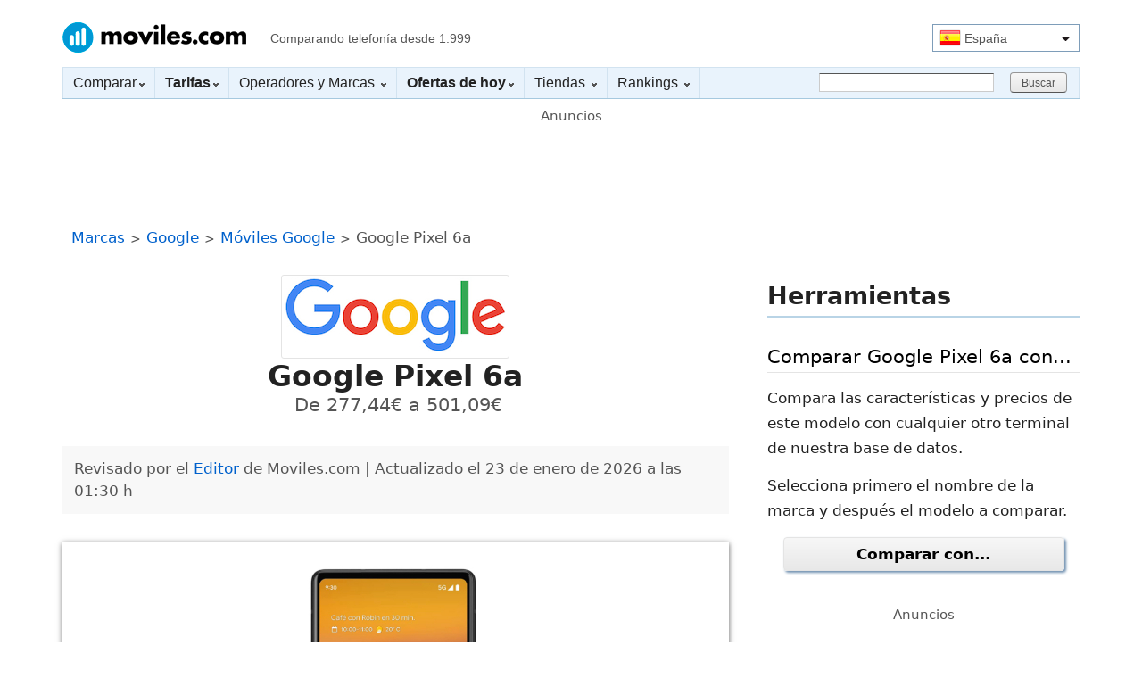

--- FILE ---
content_type: text/html; charset=UTF-8
request_url: https://www.moviles.com/google/pixel-6a
body_size: 16961
content:
<!DOCTYPE html><html lang="es"><head><meta http-equiv="Content-type" content="text/html;charset=UTF-8"><meta name="content-language" content="es-ES"><title>Google Pixel 6a características y precios de enero 2026 - Moviles.com</title><meta name="description" content="Explora y compara todas las características y los precios más recientes del Google Pixel 6a en tiendas y con operadores en España"><link rel="canonical" href="https://www.moviles.com/google/pixel-6a"> <link rel="preload" as="image" href="https://www.moviles.com/fotos/google-pixel-6a-95765-g.jpg"><link rel="dns-prefetch" href="https://befb28601548.edge.sdk.awswaf.com"><link rel="preconnect" href="https://befb28601548.edge.sdk.awswaf.com"><link rel="preload" href="https://befb28601548.edge.sdk.awswaf.com/befb28601548/09383af92e38/challenge.js" as="script"> <link rel="dns-prefetch" href="https://fundingchoicesmessages.google.com"> <link rel="preconnect" href="https://fundingchoicesmessages.google.com"> <link rel="preload" href="https://fundingchoicesmessages.google.com/i/pub-4252635418347140?ers=1" as="script"> <link rel="dns-prefetch" href="https://securepubads.g.doubleclick.net"> <link rel="dns-prefetch" href="https://www.googletagmanager.com"> <link rel="dns-prefetch" href="https://cdn.ampproject.org"> <link rel="dns-prefetch" href="https://fonts.googleapis.com"> <link rel="preconnect" href="https://securepubads.g.doubleclick.net" crossorigin="anonymous"> <link rel="preconnect" href="https://www.googletagmanager.com" crossorigin="anonymous"><link rel="stylesheet" type="text/css" href="/css/styles-es-44.css"> <link rel="alternate" hreflang="es-ES" href="https://www.moviles.com/google/pixel-6a"> <link rel="alternate" hreflang="pt-BR" href="https://br.celulares.com/google/pixel-6a"> <link rel="alternate" hreflang="es-MX" href="https://mx.celulares.com/google/pixel-6a"> <link rel="alternate" hreflang="es-CO" href="https://co.celulares.com/google/pixel-6a"> <link rel="alternate" hreflang="es-CL" href="https://cl.celulares.com/google/pixel-6a"> <link rel="alternate" hreflang="es-PE" href="https://pe.celulares.com/google/pixel-6a"> <link rel="alternate" hreflang="es-AR" href="https://ar.celulares.com/google/pixel-6a"> <link rel="alternate" hreflang="fr-FR" href="https://fr.moviles.com/google/pixel-6a"> <link rel="alternate" hreflang="es-US" href="https://www.celulares.com/google/pixel-6a"><meta name="viewport" content="width=device-width, initial-scale=1.0"><link rel="shortcut icon" href="https://www.moviles.com/favicon.ico"><meta property='og:locale' content='es_ES'><meta property="og:title" content="Google Pixel 6a características y precios de enero 2026 - Moviles.com"> <meta property="og:type" content="product"><meta property="og:url" content="https://www.moviles.com/google/pixel-6a"><meta property="og:image" content="https://www.moviles.com/fotos/google-pixel-6a-95765-g.jpg"><meta property="og:site_name" content="Moviles.com"><meta property="fb:app_id" content="164510433588756"><meta property="og:description" content="Explora y compara todas las características y los precios más recientes del Google Pixel 6a en tiendas y con operadores en España"><meta name="twitter:card" content="summary_large_image"><meta name="twitter:site" content="@moviles_com"><meta name="twitter:creator" content="@moviles_com"><meta name="twitter:title" content="Google Pixel 6a características y precios de enero 2026 - Moviles.com"><meta name="twitter:description" content="Explora y compara todas las características y los precios más recientes del Google Pixel 6a en tiendas y con operadores en España"><meta name="twitter:image" content="https://www.moviles.com/fotos/google-pixel-6a-95765-g.jpg"><script> var backTitulo = 'Google Pixel 6a características y precios de enero 2026 - Moviles.com'; var xw = null; </script><script> window.awsWafCookieDomainList = ['www.moviles.com', 'fr.moviles.com', 'br.celulares.com', 'mx.celulares.com', 'www.celulares.com', 'ar.celulares.com', 'cl.celulares.com', 'pe.celulares.com', 'co.celulares.com'];</script><script src="https://befb28601548.edge.sdk.awswaf.com/befb28601548/09383af92e38/challenge.js" async></script> <script> window.dataLayer = window.dataLayer || []; function gtag() { dataLayer.push(arguments); } gtag('consent', 'default', { 'ad_storage': 'denied', 'ad_user_data': 'denied', 'ad_personalization': 'denied', 'analytics_storage': 'denied', 'region': ['AT', 'BE', 'BG', 'HR', 'CY', 'CZ', 'DK', 'EE', 'FI', 'FR', 'DE', 'GR', 'HU', 'IS', 'IE', 'IT', 'LV', 'LI', 'LT', 'LU', 'MT', 'NL', 'NO', 'PL', 'PT', 'RO', 'SK', 'SI', 'ES', 'SE', 'CH', 'GB'] }); function mapConsentToAnalytics(tcData) { const consents = tcData?.purpose?.consents || {}; return { ad_storage: consents[1] ? 'granted' : 'denied', ad_user_data: consents[1] && consents[7] ? 'granted' : 'denied', ad_personalization: consents[3] && consents[4] ? 'granted' : 'denied', analytics_storage: consents[1] ? 'granted' : 'denied', }; } (async () => { window.googlefc = window.googlefc || {}; window.googlefc.callbackQueue = window.googlefc.callbackQueue || []; const consentReady = new Promise((resolve) => { window.googlefc.callbackQueue.push({ CONSENT_API_READY: resolve }); }); const timeout = new Promise((_, reject) => { setTimeout(() => reject(new Error("Timeout")), 500); }); try { await Promise.race([consentReady, timeout]); if (typeof __tcfapi !== 'function') { console.error("tcf nd"); return; } __tcfapi('addEventListener', 2.2, (tcData, success) => { if (!success || !tcData) { console.error("Error"); return; } if (tcData.gdprApplies === false) { document.dispatchEvent(new Event('gdprFalse')); gtag('consent', 'default', { 'ad_user_data': 'granted', 'ad_personalization': 'granted', 'ad_storage': 'granted', 'analytics_storage': 'granted', }); return; } if (tcData.gdprApplies === true) { if (['tcloaded', 'useractioncomplete', 'cmpuishown'].includes(tcData.eventStatus)) { const consents = tcData.purpose?.consents || {}; if (consents[1]) { document.dispatchEvent(new Event('consents1')); } document.dispatchEvent(new Event('gdprTrue')); const consentData = mapConsentToAnalytics(tcData); gtag('consent', 'update', consentData); } return; } console.error("ND"); }); } catch (error) { console.error("Error:", error.message); } })(); </script> <script async src="https://fundingchoicesmessages.google.com/i/pub-4252635418347140?ers=1"></script> <script> window.googlefc = window.googlefc || {}; (function() { function signalGooglefcPresent() { if (!window.frames['googlefcPresent']) { if (document.body) { const iframe = document.createElement('iframe'); iframe.style = 'width: 0; height: 0; border: none; z-index: -1000; left: -1000px; top: -1000px;'; iframe.style.display = 'none'; iframe.name = 'googlefcPresent'; document.body.appendChild(iframe); } else { setTimeout(signalGooglefcPresent, 0); } } } signalGooglefcPresent(); })(); </script> <script async src="https://securepubads.g.doubleclick.net/tag/js/gpt.js" crossorigin="anonymous"></script><script> window.googletag = window.googletag || { cmd: [] };</script><script>var anchorSlot;googletag.cmd.push(function() {var LeaderboardT1 = googletag.sizeMapping().addSize([982, 1], [[970, 90],[990, 90],[728, 90],[468, 60]]).addSize([0, 0], []).build();var RobaL2 = googletag.sizeMapping().addSize([1100, 1], [[300, 600],[336, 280],[300, 250], 'fluid']).addSize([1024, 1], [[300, 600],[300, 250], 'fluid']).addSize([0, 0], []).build();var RobaL1 = googletag.sizeMapping().addSize([1100, 1], [[300, 600],[336, 280],[300, 250], 'fluid']).addSize([1024, 1], [[300, 600],[300, 250], 'fluid']).addSize([0, 0], []).build();var RobaC2 = googletag.sizeMapping().addSize([340, 1], [[300, 600],[336, 280],[300, 250], 'fluid']).addSize([0, 0], [[300, 600],[300, 250], 'fluid']).build();var RobaC2a = googletag.sizeMapping().addSize([340, 1], [[336, 280],[300, 250], 'fluid']).addSize([0, 0], [[300, 250], 'fluid']).build();var RobaC2mt = googletag.sizeMapping().addSize([1024, 1], []).addSize([340, 1], [[300, 600],[336, 280],[300, 250], 'fluid']).addSize([0, 0], [[300, 600],[300, 250], 'fluid']).build();if (anchorSlot) {anchorSlot.addService(googletag.pubads());}googletag.defineSlot('/1006500/MOV_TERMINAL_HOME_CONTENT_TOP_BTF_LEFT_336X280', [[300, 600],[336, 280],[300, 250], 'fluid'], 'div-gpt-ad-7').defineSizeMapping(RobaC2mt).addService(googletag.pubads());googletag.defineSlot('/1006500/MOV_TERMINAL_HOME_HEADER_TOP_ATF_CENTER_990X90', [[970, 90],[990, 90],[728, 90]], 'div-gpt-ad-0').defineSizeMapping(LeaderboardT1).addService(googletag.pubads());googletag.defineSlot('/1006500/MOV_TERMINAL_HOME_CONTENT_BOTTOM_BTF_LEFT_336X280', [[336, 280],[300, 250], 'fluid'], 'div-gpt-ad-1').defineSizeMapping(RobaC2a).addService(googletag.pubads());googletag.defineSlot('/1006500/MOV_TERMINAL_HOME_SIDEBAR_TOP_ATF_RIGHT_300X250', [[300, 600],[336, 280],[300, 250], 'fluid'], 'div-gpt-ad-3').defineSizeMapping(RobaL1).addService(googletag.pubads());googletag.defineSlot('/1006500/MOV_TERMINAL_HOME_ARTICULO_BOTTOM_BTF_LEFT_336X280', [[300, 600],[336, 280],[300, 250], 'fluid'], 'div-gpt-ad-6').defineSizeMapping(RobaC2).addService(googletag.pubads());googletag.defineSlot('/1006500/MOV_TERMINAL_HOME_CONTENT_CARAC_BOTTOM_BTF_CENTER_336X280', [[300, 600],[336, 280],[300, 250], 'fluid'], 'div-gpt-ad-4').defineSizeMapping(RobaC2).addService(googletag.pubads());googletag.defineSlot('/1006500/MOV_TERMINAL_HOME_SIDEBAR_BOTTOM_BTF_RIGHT_300x250', [[300, 600],[336, 280],[300, 250], 'fluid'], 'div-gpt-ad-5').defineSizeMapping(RobaL2).addService(googletag.pubads());googletag.pubads().setTargeting('id', ['es']);googletag.pubads().enableLazyLoad({fetchMarginPercent: 150,renderMarginPercent: 100,mobileScaling: 1.5});googletag.enableServices();});</script><style>.carouseln {position: relative;box-shadow: 0px 1px 6px rgba(0, 0, 0, 0.64);margin: 2em 0 2em 0;}.carouseln-inner {position: relative;overflow: hidden;width: 100%;padding: 1em 0 1em 0;}.carouseln-open:checked+.carouseln-item {position: static;opacity: 100;}.carouseln-item {position: absolute;opacity: 0;-webkit-transition: opacity 0.6s ease-out;transition: opacity 0.6s ease-out;text-align: center;}.carouseln-item img {height: 407px;max-width: 100%;}.carouseln-control {background: rgba(0, 0, 0, 0.28);border-radius: 50%;color: #fff;cursor: pointer;display: none;font-size: 40px;height: 40px;line-height: 35px;position: absolute;top: 50%;-webkit-transform: rotate(180deg);cursor: pointer;-ms-transform: rotate(180deg);transform: rotate(180deg);text-align: center;width: 40px;z-index: 10;}.carouseln-control.prev {left: 2%;}.carouseln-control.next {right: 2%;}.carouseln-control:hover {background: rgba(0, 0, 0, 0.8);color: #aaaaaa;}#carousel-1:checked~.control-1,#carousel-2:checked~.control-2,#carousel-3:checked~.control-3,#carousel-4:checked~.control-4,#carousel-5:checked~.control-5,#carousel-6:checked~.control-6,#carousel-7:checked~.control-7,#carousel-8:checked~.control-8,#carousel-9:checked~.control-9,#carousel-10:checked~.control-10,#carousel-11:checked~.control-11,#carousel-12:checked~.control-12,#carousel-13:checked~.control-13 { display: block; } .carouseln-indicators {list-style: none;margin: 0;padding: 0;bottom: 2%;left: 0;right: 0;text-align: center;z-index: 10;}.carouseln-indicators li {display: inline-block;margin: 0 5px;}.carouseln-bullet {color: lightgray;cursor: pointer;display: block;font-size: 35px;}.carouseln-bullet:hover {color: #aaaaaa;}#carousel-1:checked~.control-1~.carouseln-indicators li:nth-child(1) .carouseln-bullet,#carousel-2:checked~.control-2~.carouseln-indicators li:nth-child(2) .carouseln-bullet,#carousel-3:checked~.control-3~.carouseln-indicators li:nth-child(3) .carouseln-bullet,#carousel-4:checked~.control-4~.carouseln-indicators li:nth-child(4) .carouseln-bullet,#carousel-5:checked~.control-5~.carouseln-indicators li:nth-child(5) .carouseln-bullet,#carousel-6:checked~.control-6~.carouseln-indicators li:nth-child(6) .carouseln-bullet,#carousel-7:checked~.control-7~.carouseln-indicators li:nth-child(7) .carouseln-bullet,#carousel-8:checked~.control-8~.carouseln-indicators li:nth-child(8) .carouseln-bullet,#carousel-9:checked~.control-9~.carouseln-indicators li:nth-child(9) .carouseln-bullet,#carousel-10:checked~.control-10~.carouseln-indicators li:nth-child(10) .carouseln-bullet,#carousel-11:checked~.control-11~.carouseln-indicators li:nth-child(11) .carouseln-bullet,#carousel-12:checked~.control-12~.carouseln-indicators li:nth-child(12) .carouseln-bullet,#carousel-13:checked~.control-13~.carouseln-indicators li:nth-child(13) .carouseln-bullet { color: #428bca; } #title {width: 100%;position: absolute;padding: 0px;margin: 0px auto;text-align: center;font-size: 27px;color: rgba(255, 255, 255, 1);font-family: 'Open Sans', sans-serif;z-index: 9999;text-shadow: 0px 1px 2px rgba(0, 0, 0, 0.33), -1px 0px 2px rgba(255, 255, 255, 0);}@media (min-width: 982px) {.minTop {min-height: 90px;}}@media (max-width: 982px) {.minTop {margin: 0;width: 0;max-width: 0;}}.main-title {margin-top: 8px;}.breadI {position: relative;}.breadD {background: -webkit-linear-gradient(0deg, rgba(255, 255, 255, 0), #fff);height: 20px;position: absolute;pointer-events: none;right: 0;top: 0;width: 25px;z-index: 2;}.breadMov {display: flex;height: 35px;margin-top: 1em;font-size: 13px;padding: 0 20px 0 10px;width: auto;overflow-x: auto;overflow-y: hidden;white-space: nowrap;scrollbar-width: none;/* Firefox */-ms-overflow-style: none;}.breadMov::-webkit-scrollbar {display: none;width: 0;height: 0;}.breadMov a {text-decoration: underline;}.breadMov li:not(:first-child)::before {margin: 0 6px;content: '>';font-size: 11px;}#breadcrumbD {width: 100%;color: #555;max-width: 2000px;text-align: left;margin: 1em auto;font-size: 12px;}.breadE span {font-size: 1.2em;float: left;padding-left: 10px;font-weight: 800;margin-bottom: 1em;}.breadE ul {list-style: none;padding: 0;display: inline;float: left;margin-left: 1.5em;line-height: 30px;}.breadE ul li {padding: 0 .2em;float: left;font-size: 15px;}.breadE li+li::before {display: inline-block;margin-right: 4px;content: '>';font-size: 11px;}.lightbox {/* Default to hidden */display: none;/* Overlay entire screen */position: fixed;z-index: 99999;top: 0;left: 0;right: 0;bottom: 0;/* A bit of padding around image */padding: 1em;/* Translucent background */background: rgba(255, 255, 255, 0.8);}/* Unhide the lightbox when it's the target */.lightbox:target {display: block;}.lightbox img.lightboxo {/* Full width and height */display: block;width: 100%;height: auto;/* Size and position background image */background-position: center;background-repeat: no-repeat;background-size: contain;}.margin-left-m {margin-left: 1rem;}@media (min-width: 982px) {.lightbox img.lightboxo {/* Full width and height */display: block;width: 540px;height: 720px;margin: 0 auto;}.margin-left-m {margin-left: 0;}}</style></head><body id="body-terminal"><div class="wrapper"><script>var server_locale = 'ES';</script><header><div id="header"><div id="logo" class="visible-phone visible-tablet"><a href="https://www.moviles.com" title="Moviles.com">Moviles.com</a><span>Comparando telefonía desde 1.999</span></div><div id="logo-desktop" class="hidden-phone hidden-tablet"><a href="https://www.moviles.com" title="Moviles.com">Moviles.com</a><span>Comparando telefonía desde 1.999</span></div><div id="select-country"><span class="select"><span class="ico-flag s-spain"></span>España<span class="s-arrow-select"></span></span><div class="country-list"><ul><li><a href="https://ar.celulares.com" rel="nofollow" class="last"><span class="ico-flag s-argentina"></span>Argentina</a></li><li><a href="https://br.celulares.com" rel="nofollow" class="last"><span class="ico-flag s-brasil"></span>Brasil</a></li><li><a href="https://cl.celulares.com" rel="nofollow" class="last"><span class="ico-flag s-chile"></span>Chile</a></li><li><a href="https://co.celulares.com" rel="nofollow" class="last"><span class="ico-flag s-colombia"></span>Colombia</a></li><li><a href="https://fr.moviles.com" rel="nofollow" class="last"><span class="ico-flag s-france"></span>Francia</a></li><li><a href="https://mx.celulares.com" rel="nofollow" class="last"><span class="ico-flag s-mexico"></span>México</a></li><li><a href="https://pe.celulares.com" rel="nofollow" class="last"><span class="ico-flag s-peru"></span>Perú</a></li></ul></div></div><span id="menumob" class="openmenu visible-mobile visible-tablet" style="color:#426780;"><span class="ico"></span>Menú</span><span class="search-mobile visible-mobile visible-tablet"><span class="ico"></span>Buscar</span></div><div id="wrapper-navbar"><nav id="navbar"><ul class="clearfix"><li class="more"><a href="https://www.moviles.com/comparar">Comparar<span class="arrow down-black"></span></a><div class="one-col"><div class="inner clearfix"><ul><li><a href="https://www.moviles.com/comparar">Comparador de Móviles</a></li><li><a href="https://www.moviles.com/comparar-tablets">Comparador de Tablets</a></li><li><a href="https://www.moviles.com/comparar-tarifas">Comparador de Tarifas</a></li><li><a href="https://www.moviles.com/smartwatches/comparar">Comparador de Smartwatches</a></li></ul></div></div></li><li class="more"><a href="https://www.moviles.com/tarifas"><strong>Tarifas</strong><span class="arrow down-black"></span></a><div class="two-cols"><div class="inner clearfix"><ul class="left"><li><a href="https://www.moviles.com/movistar/tarifas">Tarifas Movistar</a></li><li><a href="https://www.moviles.com/orange/tarifas">Tarifas Orange</a></li><li><a href="https://www.moviles.com/vodafone/tarifas">Tarifas Vodafone</a></li><li><a href="https://www.moviles.com/yoigo/tarifas">Tarifas Yoigo</a></li><li><a href="https://www.moviles.com/masmovil/tarifas">Tarifas MÁSMÓVIL</a></li><li><a href="https://www.moviles.com/o2/tarifas">Tarifas O2</a></li><li><a href="https://www.moviles.com/jazztel/tarifas">Tarifas Jazztel</a></li><li><a href="https://www.moviles.com/virgin/tarifas">Tarifas Virgin Telco</a></li><li><a href="https://www.moviles.com/pepephone/tarifas">Tarifas PepePhone</a></li><li><a href="https://www.moviles.com/lowi/tarifas">Tarifas Lowi</a></li></ul><ul class="right"><li><a href="https://www.moviles.com/tarifas/hablar-y-navegar">Tarifas móvil</a></li><li><a href="https://www.moviles.com/tarifas/navegar">Internet móvil</a></li><li><a href="https://www.moviles.com/tarifas/fibra-optica">Fibra</a></li><li><a href="https://www.moviles.com/tarifas/internet-fijo">ADSL</a></li><li><a href="https://www.moviles.com/tarifas/fibra-optica-movil">Fibra y Móvil</a></li><li><a href="https://www.moviles.com/tarifas/combinados-fijo-movil">ADSL y Móvil</a></li><li><a href="https://www.moviles.com/tarifas/prepago">Prepago</a></li><li><a href="https://www.moviles.com/tarifas/contrato">Contrato</a></li><li><a href="https://www.moviles.com/tarifas/autonomos">Autónomos</a></li><li><a href="https://www.moviles.com/tarifas/empresas">Empresas</a></li></ul></div><span class="reset"><a href="https://www.moviles.com/tarifas">Ver todas las Tarifas <span class="arrow right-blue"></span></a></span></div></li><li class="more"><a href="https://www.moviles.com/todos">Operadores y Marcas <span class="arrow down-black"></span></a><div class="two-cols"><div class="inner clearfix"> <ul class="left"><li><a href="https://www.moviles.com/operadores"><strong>Operadores</strong></a></li><li><a href="https://www.moviles.com/movistar">Movistar</a></li><li><a href="https://www.moviles.com/orange">Orange</a></li><li><a href="https://www.moviles.com/vodafone">Vodafone</a></li><li><a href="https://www.moviles.com/yoigo">Yoigo</a></li><li><a href="https://www.moviles.com/masmovil">MÁSMÓVIL</a></li><li><a href="https://www.moviles.com/o2">O2</a></li><li><a href="https://www.moviles.com/jazztel">Jazztel</a></li><li><a href="https://www.moviles.com/virgin">Virgin Telco</a></li><li><a href="https://www.moviles.com/pepephone">PepePhone</a></li><li><a href="https://www.moviles.com/lowi">Lowi</a></li><li><a href="https://www.moviles.com/operadores">Ver todos (55) <span class="arrow right-blue"></span></a></li> </ul> <ul class="right"><li><a href="https://www.moviles.com/marcas"><strong>Marcas</strong></a></li><li><a href="https://www.moviles.com/samsung">Samsung</a></li><li><a href="https://www.moviles.com/apple">Apple</a></li><li><a href="https://www.moviles.com/xiaomi">Xiaomi</a></li><li><a href="https://www.moviles.com/huawei">Huawei</a></li><li><a href="https://www.moviles.com/realme">Realme</a></li><li><a href="https://www.moviles.com/oneplus">OnePlus</a></li><li><a href="https://www.moviles.com/nokia">Nokia</a></li><li><a href="https://www.moviles.com/oppo">Oppo</a></li><li><a href="https://www.moviles.com/meizu">Meizu</a></li><li><a href="https://www.moviles.com/sony">Sony</a></li><li><a href="https://www.moviles.com/marcas">Ver todas (340) <span class="arrow right-blue"></span></a></li> </ul></div><span class="reset"><a href="https://www.moviles.com/todos">Todos los móviles y tablets <span class="arrow right-blue"></span></a></span><span class="reset"><a href="https://www.moviles.com/smartwatches/todos">Todos los Smartwatches <span class="arrow right-blue"></span></a></span></div></li><li class="more"><a href="https://www.moviles.com/ofertas"><strong>Ofertas de hoy</strong><span class="arrow down-black"></span></a><div class="one-col"><div class="inner clearfix"><ul><li><a href="https://www.moviles.com/ofertas">Ofertas de móviles</a></li><li><a href="https://www.moviles.com/tablets/ofertas">Ofertas de tablets</a></li><li><a href="https://www.moviles.com/smartwatches/ofertas">Ofertas de Smartwatches</a></li></ul></div></div></li><li class="more"><a href="https://www.moviles.com/tiendas">Tiendas <span class="arrow down-black"></span></a><div class="one-col"><div class="inner clearfix"><ul class="left"><li><a href="https://www.moviles.com/tiendas/movistar">Tiendas Movistar</a></li><li><a href="https://www.moviles.com/tiendas/vodafone">Tiendas Vodafone</a></li><li><a href="https://www.moviles.com/tiendas/orange">Tiendas Orange</a></li><li><a href="https://www.moviles.com/tiendas/yoigo">Tiendas Yoigo</a></li></ul></div><span class="reset"><a href="https://www.moviles.com/tiendas">Todas las tiendas de móviles <span class="arrow right-blue"></span></a></span></div></li><li class="more"><a href="https://www.moviles.com/rankings">Rankings <span class="arrow down-black"></span></a><div class="one-col"><div class="inner clearfix"><ul class="left"><li><a href="https://www.moviles.com/tablets/todos">Tablets</a></li><li><a href="https://www.moviles.com/smartwatches">Smartwatches</a></li><li><a href="https://www.moviles.com/moviles/chinos">Móviles chinos</a></li><li><a href="https://www.moviles.com/4g">Móviles 4G</a></li><li><a href="https://www.moviles.com/android">Móviles Android</a></li><li><a href="https://www.moviles.com/windows">Móviles Windows Phone</a></li></ul></div><span class="reset"><a href="https://www.moviles.com/todos">Ver todos los terminales <span class="arrow right-blue"></span></a></span></div></li><li class="last"><form action="https://www.moviles.com/resultados-busqueda.php" id="cse-search-boxD"><div class="searchbox"><input name="q" id="searchTermD" class="text" aria-label="Buscar"><input type="hidden" name="cx" value="partner-pub-4252635418347140:1795532498"><input type="hidden" name="ie" value="UTF-8"></div><input type="submit" name="sa" value="Buscar" class="btn system"></form></li></ul></nav></div></header><div class="mobile-search-wrapper"><form action="https://www.moviles.com/resultados-busqueda.php" id="cse-search-boxM" class="clearfix"><div class="searchbox"><input type="text" name="q" id="searchTerm" class="text" aria-label="Buscar"><input type="hidden" name="cx" value="partner-pub-4252635418347140:1795532498"><input type="hidden" name="ie" value="UTF-8"></div><input type="submit" name="sa" value="Buscar" class="btn system"></form></div><nav aria-labelledby="menumob"><div class="mobile-menu-wrapper"><div class="mobile-menu-menu"><ul><li><a href="https://www.moviles.com/comparar">Comparar</a></li><li><a href="https://www.moviles.com/comparar-tarifas">Comparar tarifas</a></li><li><a href="https://www.moviles.com/tarifas">Tarifas</a></li><li><a href="https://www.moviles.com/ofertas">Ofertas de hoy</a></li><li><a href="https://www.moviles.com/todos">Todos los terminales</a></li><li><a href="https://www.moviles.com/operadores">Operadores</a></li><li><a href="https://www.moviles.com/marcas">Marcas</a></li><li><a href="https://www.moviles.com/comprar">Comprar</a></li><li><a href="https://www.moviles.com/tiendas">Tiendas</a></li><li><a href="https://www.moviles.com/rankings">Rankings</a></li></ul></div></div></nav><div class="wrapper-content"><div id="capa-locationCountry"></div><div class="hidden-phone" style="font-family: var(--fontv3);font-size: var(--font-s00);text-align:center;margin:1rem 0;">Anuncios</div><section class="banner minTop" role="marquee" aria-label="Anuncios"><div id='div-gpt-ad-0'><script>googletag.cmd.push(function() {googletag.display('div-gpt-ad-0');});</script></div></section><div class="migas migas--scroll migas--space-s"><div class="migas__scroller"></div><nav aria-label="Estás en" class="migas__list-scroll"><ol class="migas__list"><li class="migas__item"><a href="https://www.moviles.com/marcas">Marcas</a></li><li class="migas__item"><a href="https://www.moviles.com/google">Google</a></li><li class="migas__item"><a href="https://www.moviles.com/google/todos">Móviles Google</a></li><li class="migas__item" aria-current="location">Google Pixel 6a</li></ol></nav></div><main class="main-content"><div class="producto producto__center"><a class="producto__logo" href="https://www.moviles.com/google"><img height="84" width="250" alt="Google" src="https://www.moviles.com/logos/marcas/logo_grande_google.jpeg"></a><div class="producto__name"><h1 class="producto__title">Google Pixel 6a</h1><p class="producto__subtitle">&nbsp;De 277,44€ a 501,09€</p></div></div><p class="text--updated space-l">Revisado por el <a href="https://www.moviles.com/nosotros">Editor</a> de Moviles.com | Actualizado el 23 de enero de 2026 a las 01:30 h</p><div id="fotografias" class="innermobile"><div class="carouseln"><div class="carouseln-inner"><input class="carouseln-open" type="radio" id="carousel-1" name="carousel" aria-hidden="true" hidden="" checked="checked"><div class="carouseln-item"><a href="#img1" onclick="gtag('event', 'select_content', {content_type: 'foto', content_id: 'foto 1/ampliar'})"><img src="https://www.moviles.com/fotos/google-pixel-6a-95765-g.jpg" width="306" height="407" alt="Google Pixel 6a"></a><a href="#_" class="lightbox" id="img1"><img class="lightboxo" src="https://www.moviles.com/fotos/google-pixel-6a-95765-g.jpg" alt="Google Pixel 6a"><span>Cerrar</span></a></div><input class="carouseln-open" type="radio" id="carousel-2" name="carousel" aria-hidden="true" hidden="" ><div class="carouseln-item"><a href="#img2" onclick="gtag('event', 'select_content', {content_type: 'foto', content_id: 'foto 2/ampliar'})"><img loading="lazy" src="https://www.moviles.com/fotos/google-pixel-6a-95766-g.jpg" width="306" height="407" alt="Imagen 2 Google Pixel 6a"></a><a href="#_" class="lightbox" id="img2"><img class="lightboxo" loading="lazy" src="https://www.moviles.com/fotos/google-pixel-6a-95766-g.jpg" alt="Imagen 2 Google Pixel 6a"><span>Cerrar</span></a></div><input class="carouseln-open" type="radio" id="carousel-3" name="carousel" aria-hidden="true" hidden="" ><div class="carouseln-item"><a href="#img3" onclick="gtag('event', 'select_content', {content_type: 'foto', content_id: 'foto 3/ampliar'})"><img loading="lazy" src="https://www.moviles.com/fotos/google-pixel-6a-95767-g.jpg" width="306" height="407" alt="Imagen 3 Google Pixel 6a"></a><a href="#_" class="lightbox" id="img3"><img class="lightboxo" loading="lazy" src="https://www.moviles.com/fotos/google-pixel-6a-95767-g.jpg" alt="Imagen 3 Google Pixel 6a"><span>Cerrar</span></a></div><input class="carouseln-open" type="radio" id="carousel-4" name="carousel" aria-hidden="true" hidden="" ><div class="carouseln-item"><a href="#img4" onclick="gtag('event', 'select_content', {content_type: 'foto', content_id: 'foto 4/ampliar'})"><img loading="lazy" src="https://www.moviles.com/fotos/google-pixel-6a-95768-g.jpg" width="306" height="407" alt="Imagen 4 Google Pixel 6a"></a><a href="#_" class="lightbox" id="img4"><img class="lightboxo" loading="lazy" src="https://www.moviles.com/fotos/google-pixel-6a-95768-g.jpg" alt="Imagen 4 Google Pixel 6a"><span>Cerrar</span></a></div><input class="carouseln-open" type="radio" id="carousel-5" name="carousel" aria-hidden="true" hidden="" ><div class="carouseln-item"><a href="#img5" onclick="gtag('event', 'select_content', {content_type: 'foto', content_id: 'foto 5/ampliar'})"><img loading="lazy" src="https://www.moviles.com/fotos/google-pixel-6a-95769-g.jpg" width="306" height="407" alt="Imagen 5 Google Pixel 6a"></a><a href="#_" class="lightbox" id="img5"><img class="lightboxo" loading="lazy" src="https://www.moviles.com/fotos/google-pixel-6a-95769-g.jpg" alt="Imagen 5 Google Pixel 6a"><span>Cerrar</span></a></div><input class="carouseln-open" type="radio" id="carousel-6" name="carousel" aria-hidden="true" hidden="" ><div class="carouseln-item"><a href="#img6" onclick="gtag('event', 'select_content', {content_type: 'foto', content_id: 'foto 6/ampliar'})"><img loading="lazy" src="https://www.moviles.com/fotos/google-pixel-6a-95770-g.jpg" width="306" height="407" alt="Imagen 6 Google Pixel 6a"></a><a href="#_" class="lightbox" id="img6"><img class="lightboxo" loading="lazy" src="https://www.moviles.com/fotos/google-pixel-6a-95770-g.jpg" alt="Imagen 6 Google Pixel 6a"><span>Cerrar</span></a></div><input class="carouseln-open" type="radio" id="carousel-7" name="carousel" aria-hidden="true" hidden="" ><div class="carouseln-item"><a href="#img7" onclick="gtag('event', 'select_content', {content_type: 'foto', content_id: 'foto 7/ampliar'})"><img loading="lazy" src="https://www.moviles.com/fotos/google-pixel-6a-95771-g.jpg" width="306" height="407" alt="Imagen 7 Google Pixel 6a"></a><a href="#_" class="lightbox" id="img7"><img class="lightboxo" loading="lazy" src="https://www.moviles.com/fotos/google-pixel-6a-95771-g.jpg" alt="Imagen 7 Google Pixel 6a"><span>Cerrar</span></a></div><input class="carouseln-open" type="radio" id="carousel-8" name="carousel" aria-hidden="true" hidden="" ><div class="carouseln-item"><a href="#img8" onclick="gtag('event', 'select_content', {content_type: 'foto', content_id: 'foto 8/ampliar'})"><img loading="lazy" src="https://www.moviles.com/fotos/google-pixel-6a-95772-g.jpg" width="306" height="407" alt="Imagen 8 Google Pixel 6a"></a><a href="#_" class="lightbox" id="img8"><img class="lightboxo" loading="lazy" src="https://www.moviles.com/fotos/google-pixel-6a-95772-g.jpg" alt="Imagen 8 Google Pixel 6a"><span>Cerrar</span></a></div><input class="carouseln-open" type="radio" id="carousel-9" name="carousel" aria-hidden="true" hidden="" ><div class="carouseln-item"><a href="#img9" onclick="gtag('event', 'select_content', {content_type: 'foto', content_id: 'foto 9/ampliar'})"><img loading="lazy" src="https://www.moviles.com/fotos/google-pixel-6a-95773-g.jpg" width="306" height="407" alt="Imagen 9 Google Pixel 6a"></a><a href="#_" class="lightbox" id="img9"><img class="lightboxo" loading="lazy" src="https://www.moviles.com/fotos/google-pixel-6a-95773-g.jpg" alt="Imagen 9 Google Pixel 6a"><span>Cerrar</span></a></div><input class="carouseln-open" type="radio" id="carousel-10" name="carousel" aria-hidden="true" hidden="" ><div class="carouseln-item"><a href="#img10" onclick="gtag('event', 'select_content', {content_type: 'foto', content_id: 'foto 10/ampliar'})"><img loading="lazy" src="https://www.moviles.com/fotos/google-pixel-6a-95774-g.jpg" width="306" height="407" alt="Imagen 10 Google Pixel 6a"></a><a href="#_" class="lightbox" id="img10"><img class="lightboxo" loading="lazy" src="https://www.moviles.com/fotos/google-pixel-6a-95774-g.jpg" alt="Imagen 10 Google Pixel 6a"><span>Cerrar</span></a></div><input class="carouseln-open" type="radio" id="carousel-11" name="carousel" aria-hidden="true" hidden="" ><div class="carouseln-item"><a href="#img11" onclick="gtag('event', 'select_content', {content_type: 'foto', content_id: 'foto 11/ampliar'})"><img loading="lazy" src="https://www.moviles.com/fotos/google-pixel-6a-95776-g.jpg" width="306" height="407" alt="Imagen 11 Google Pixel 6a"></a><a href="#_" class="lightbox" id="img11"><img class="lightboxo" loading="lazy" src="https://www.moviles.com/fotos/google-pixel-6a-95776-g.jpg" alt="Imagen 11 Google Pixel 6a"><span>Cerrar</span></a></div><input class="carouseln-open" type="radio" id="carousel-12" name="carousel" aria-hidden="true" hidden="" ><div class="carouseln-item"><a href="#img12" onclick="gtag('event', 'select_content', {content_type: 'foto', content_id: 'foto 12/ampliar'})"><img loading="lazy" src="https://www.moviles.com/fotos/google-pixel-6a-95777-g.jpg" width="306" height="407" alt="Imagen 12 Google Pixel 6a"></a><a href="#_" class="lightbox" id="img12"><img class="lightboxo" loading="lazy" src="https://www.moviles.com/fotos/google-pixel-6a-95777-g.jpg" alt="Imagen 12 Google Pixel 6a"><span>Cerrar</span></a></div><input class="carouseln-open" type="radio" id="carousel-13" name="carousel" aria-hidden="true" hidden="" ><div class="carouseln-item"><a href="#img13" onclick="gtag('event', 'select_content', {content_type: 'foto', content_id: 'foto 13/ampliar'})"><img loading="lazy" src="https://www.moviles.com/fotos/google-pixel-6a-95778-g.jpg" width="306" height="407" alt="Imagen 13 Google Pixel 6a"></a><a href="#_" class="lightbox" id="img13"><img class="lightboxo" loading="lazy" src="https://www.moviles.com/fotos/google-pixel-6a-95778-g.jpg" alt="Imagen 13 Google Pixel 6a"><span>Cerrar</span></a></div><label for="carousel-13" class="carouseln-control prev control-1" onclick="gtag('event', 'select_content', {content_type: 'foto', content_id: 'foto 1/prev'})">›</label><label for="carousel-2" class="carouseln-control next control-1" onclick="gtag('event', 'select_content', {content_type: 'foto', content_id: 'foto 1/next'})">‹</label><label for="carousel-1" class="carouseln-control prev control-2" onclick="gtag('event', 'select_content', {content_type: 'foto', content_id: 'foto 2/prev'})">›</label><label for="carousel-3" class="carouseln-control next control-2" onclick="gtag('event', 'select_content', {content_type: 'foto', content_id: 'foto 2/next'})">‹</label><label for="carousel-2" class="carouseln-control prev control-3" onclick="gtag('event', 'select_content', {content_type: 'foto', content_id: 'foto 3/prev'})">›</label><label for="carousel-4" class="carouseln-control next control-3" onclick="gtag('event', 'select_content', {content_type: 'foto', content_id: 'foto 3/next'})">‹</label><label for="carousel-3" class="carouseln-control prev control-4" onclick="gtag('event', 'select_content', {content_type: 'foto', content_id: 'foto 4/prev'})">›</label><label for="carousel-5" class="carouseln-control next control-4" onclick="gtag('event', 'select_content', {content_type: 'foto', content_id: 'foto 4/next'})">‹</label><label for="carousel-4" class="carouseln-control prev control-5" onclick="gtag('event', 'select_content', {content_type: 'foto', content_id: 'foto 5/prev'})">›</label><label for="carousel-6" class="carouseln-control next control-5" onclick="gtag('event', 'select_content', {content_type: 'foto', content_id: 'foto 5/next'})">‹</label><label for="carousel-5" class="carouseln-control prev control-6" onclick="gtag('event', 'select_content', {content_type: 'foto', content_id: 'foto 6/prev'})">›</label><label for="carousel-7" class="carouseln-control next control-6" onclick="gtag('event', 'select_content', {content_type: 'foto', content_id: 'foto 6/next'})">‹</label><label for="carousel-6" class="carouseln-control prev control-7" onclick="gtag('event', 'select_content', {content_type: 'foto', content_id: 'foto 7/prev'})">›</label><label for="carousel-8" class="carouseln-control next control-7" onclick="gtag('event', 'select_content', {content_type: 'foto', content_id: 'foto 7/next'})">‹</label><label for="carousel-7" class="carouseln-control prev control-8" onclick="gtag('event', 'select_content', {content_type: 'foto', content_id: 'foto 8/prev'})">›</label><label for="carousel-9" class="carouseln-control next control-8" onclick="gtag('event', 'select_content', {content_type: 'foto', content_id: 'foto 8/next'})">‹</label><label for="carousel-8" class="carouseln-control prev control-9" onclick="gtag('event', 'select_content', {content_type: 'foto', content_id: 'foto 9/prev'})">›</label><label for="carousel-10" class="carouseln-control next control-9" onclick="gtag('event', 'select_content', {content_type: 'foto', content_id: 'foto 9/next'})">‹</label><label for="carousel-9" class="carouseln-control prev control-10" onclick="gtag('event', 'select_content', {content_type: 'foto', content_id: 'foto 10/prev'})">›</label><label for="carousel-11" class="carouseln-control next control-10" onclick="gtag('event', 'select_content', {content_type: 'foto', content_id: 'foto 10/next'})">‹</label><label for="carousel-10" class="carouseln-control prev control-11" onclick="gtag('event', 'select_content', {content_type: 'foto', content_id: 'foto 11/prev'})">›</label><label for="carousel-12" class="carouseln-control next control-11" onclick="gtag('event', 'select_content', {content_type: 'foto', content_id: 'foto 11/next'})">‹</label><label for="carousel-11" class="carouseln-control prev control-12" onclick="gtag('event', 'select_content', {content_type: 'foto', content_id: 'foto 12/prev'})">›</label><label for="carousel-13" class="carouseln-control next control-12" onclick="gtag('event', 'select_content', {content_type: 'foto', content_id: 'foto 12/next'})">‹</label><label for="carousel-12" class="carouseln-control prev control-13" onclick="gtag('event', 'select_content', {content_type: 'foto', content_id: 'foto 13/prev'})">›</label><label for="carousel-1" class="carouseln-control next control-13" onclick="gtag('event', 'select_content', {content_type: 'foto', content_id: 'foto 13/next'})">‹</label><ol class="carouseln-indicators"><li><label for="carousel-1" class="carouseln-bullet" onclick="gtag('event', 'select_content', {content_type: 'foto', content_id: 'foto 1/select'})">•</label></li><li><label for="carousel-2" class="carouseln-bullet" onclick="gtag('event', 'select_content', {content_type: 'foto', content_id: 'foto 2/select'})">•</label></li><li><label for="carousel-3" class="carouseln-bullet" onclick="gtag('event', 'select_content', {content_type: 'foto', content_id: 'foto 3/select'})">•</label></li><li><label for="carousel-4" class="carouseln-bullet" onclick="gtag('event', 'select_content', {content_type: 'foto', content_id: 'foto 4/select'})">•</label></li><li><label for="carousel-5" class="carouseln-bullet" onclick="gtag('event', 'select_content', {content_type: 'foto', content_id: 'foto 5/select'})">•</label></li><li><label for="carousel-6" class="carouseln-bullet" onclick="gtag('event', 'select_content', {content_type: 'foto', content_id: 'foto 6/select'})">•</label></li><li><label for="carousel-7" class="carouseln-bullet" onclick="gtag('event', 'select_content', {content_type: 'foto', content_id: 'foto 7/select'})">•</label></li><li><label for="carousel-8" class="carouseln-bullet" onclick="gtag('event', 'select_content', {content_type: 'foto', content_id: 'foto 8/select'})">•</label></li><li><label for="carousel-9" class="carouseln-bullet" onclick="gtag('event', 'select_content', {content_type: 'foto', content_id: 'foto 9/select'})">•</label></li><li><label for="carousel-10" class="carouseln-bullet" onclick="gtag('event', 'select_content', {content_type: 'foto', content_id: 'foto 10/select'})">•</label></li><li><label for="carousel-11" class="carouseln-bullet" onclick="gtag('event', 'select_content', {content_type: 'foto', content_id: 'foto 11/select'})">•</label></li><li><label for="carousel-12" class="carouseln-bullet" onclick="gtag('event', 'select_content', {content_type: 'foto', content_id: 'foto 12/select'})">•</label></li><li><label for="carousel-13" class="carouseln-bullet" onclick="gtag('event', 'select_content', {content_type: 'foto', content_id: 'foto 13/select'})">•</label></li></ol><div style="text-align:center">13 Fotografías</div></div></div></div><div class="indice space-l"><details open class="indice__header"><summary class="indice__summary"><span class="indice__title">Índice de contenido</span></summary><ol class="indice__content indice__order-list"><li class="indice__item"><a href="#fotografias">Fotografías Google Pixel 6a</a></li><li class="indice__item"><a href="#resumen">Resumen</a></li><li class="indice__item"><a href="#donde-comprar">Dónde comprar el Google Pixel 6a en España</a><ol class="indice__order-list indice__order-list--sub"><li class="indice__item"><a href="#tiendas-online">Precios en tiendas online</a></li><li class="indice__item"><a href="#renovados">Precios de equipos renovados</a></li></ol></li><li class="indice__item"><a href="#caracteristicas">Características Google Pixel 6a</a><ol class="indice__order-list indice__order-list--sub"><li class="indice__item"><a href="#aplicaciones">Aplicaciones</a></li><li class="indice__item"><a href="#audio-y-video">Audio y video</a></li><li class="indice__item"><a href="#bateria">Bateria</a></li><li class="indice__item"><a href="#camara-de-fotos">Cámara de fotos</a></li><li class="indice__item"><a href="#camara-de-video">Cámara de vídeo</a></li><li class="indice__item"><a href="#conexion">Conexion</a></li><li class="indice__item"><a href="#diseno">Diseño</a></li><li class="indice__item"><a href="#gps">GPS</a></li><li class="indice__item"><a href="#memoria">Memoria</a></li><li class="indice__item"><a href="#pantalla">Pantalla</a></li><li class="indice__item"><a href="#red">Red</a></li><li class="indice__item"><a href="#sistema">Sistema</a></li></ol></li><li class="indice__item"><a href="#comparativas">Comparativas Google Pixel 6a</a></li><li class="indice__item"><a href="#timeline">Evolución del Google Pixel 6a y mejoras clave a lo largo de los años</a></li><li class="indice__item"><a href="#similares">Móviles similares</a></li><li class="indice__item"><a href="#faq">Preguntas frecuentes</a></li><li class="indice__item"><a href="#citas">Citas y referencias sobre los datos</a></li></ol></details></div><h2 id="resumen" class="text--subtitle space-xl">En resumen...</h2><div class="visible-phone innermobile"><h3 class="main-title-m text--ssubtitle space-l">Mejores precios compra</h3><div class="links-mov"><a target="_blank" href="https://www.moviles.com/promociones/libres/pl=16103076" onClick="gtag('event', 'Tienda', {'event_category': 'PcComponentes', 'event_label': evente + ' - Caja superior'}); ma('Tienda', '', 'https://www.moviles.com/promociones/libres/pl=16103076', 'Terminal home', evente + ' - Caja superior', '/google/pixel-6a', '', '', '', 'pccomponentes', '', '400.51' );" rel="noopener"><span class="ico-operador libre"></span>PcComponentes 400,51€<span class="ico arrow-right"></span></a><a target="_blank" href="https://www.moviles.com/promociones/libres/pl=15839383" onClick="gtag('event', 'Tienda', {'event_category': 'Back Market', 'event_label': evente + ' - Caja superior'}); ma('Tienda', '', 'https://www.moviles.com/promociones/libres/pl=15839383', 'Terminal home', evente + ' - Caja superior', '/google/pixel-6a', '', '', '', 'backmarket', '', '277.44' );" rel="noopener"><span class="ico-operador libre"></span>Usado 277,44€<span class="ico arrow-right"></span></a></div><a href="https://www.moviles.com/google/pixel-6a/precios" class="btn yellow"><strong>Comparar 8 precios</strong></a></div><div id="terminal-details" style="margin-top:3rem"><div class="terminal-details-top clearfix"><div id="term-image" class="hidden-phone"><img loading="lazy" src="https://www.moviles.com/fotos/google-pixel-6a-95765-m.jpg" height="240" width="180" alt="Google Pixel 6a"></div><div id="term-caract" class="clearfix innermobile"><h3 class="main-title-m text--ssubtitle">Resumen</h3><ul class="description"><li><div class="ico imgtamano"></div><strong>Pantalla grande</strong><span>1080 x 2400 Pixels</span></li><li><div class="ico imgandroid"></div><strong>Android</strong><span>Android 12</span></li><li><div class="ico imgcamara"></div><strong>Cámara</strong><span>Trasera Dual 12.2 + 12 MP y frontal 8 MP</span></li><li><div class="ico imgmemoria"></div><strong>Memoria</strong><span>128 Gb y 6 Gb de RAM</span></li><li><div class="ico imginternet"></div><strong>Internet</strong><span>4G y WiFi</span></li><li><div class="ico imgbateria"></div><strong>Batería</strong><span>4410 mAh</span></li></ul><div class="operadores-box hidden-phone"><div class="inner"><span><strong>Mejores precios compra</strong></span><ul><li><a target="_blank" href="https://www.moviles.com/promociones/libres/pl=16103076" onClick="gtag('event', 'Tienda', {'event_category': 'PcComponentes', 'event_label': evente + ' - Caja superior'}); ma('Tienda', '', 'https://www.moviles.com/promociones/libres/pl=16103076', 'Terminal home', evente + ' - Caja superior', '/google/pixel-6a', '', '', '', 'pccomponentes', '', '400.51' );" rel="noopener"><span class="ico-operador libre"></span>PcComponentes <span>400,51</span>€</a></li><li><a target="_blank" href="https://www.moviles.com/promociones/libres/pl=15839383" onClick="gtag('event', 'Tienda', {'event_category': 'Back Market', 'event_label': evente + ' - Caja superior'}); ma('Tienda', '', 'https://www.moviles.com/promociones/libres/pl=15839383', 'Terminal home', evente + ' - Caja superior', '/google/pixel-6a', '', '', '', 'backmarket', '', '277.44' );" rel="noopener"><span class="ico-operador libre"></span>Usado <span>277,44</span>€</a></li></ul><a class="btn yellow" href="https://www.moviles.com/google/pixel-6a/precios" style="font-size: 13px;">Comparar <span>8</span> precios</a><span style="text-align: center;font-size: 1.1em;width: 100%;">De <span>277,44</span><span>€</span> a <span>501,09</span>€</span></div></div><a href="https://www.moviles.com/comparar/google-pixel-6a" class="more-info hidden-phone">Comparar Google Pixel 6a</a></div></div><section class="banner visible-phone visible-tablet" role="marquee" aria-label="Anuncios"><div style="font-family: var(--fontv3);font-size: var(--font-s00);text-align:center;margin:1rem 0;">Anuncios</div><div id='div-gpt-ad-7'><script>googletag.cmd.push(function() {googletag.display('div-gpt-ad-7');});</script></div></section><div class="terminal-details-bottom clearfix"><div class="col col1 hidden-phone hidden-tablet" style="padding: 0 0 0 1rem;"><p style=" margin-top:1em;font-size:1.4rem">Fecha anuncio:11/05/2022</p><p style="margin-top:1em;font-size:1.4rem">Fecha lanzamiento:21/07/2022</p><div style="display: flex;flex-direction: column;align-items: center;margin-top: 1.5rem;font-size: 1.4rem;"><div style="display: flex;gap:0.4rem;">La opinión de <span class="ico ico-logo-xsmall"></span> <a href="https://www.moviles.com/ayudaPuntuacionO.php" class="ico ico-info icoInfo">info</a></div><div style="font-size: 1.5rem;font-weight:bold;margin-top:1rem;">Nota: 9.1</div><div class="valoracion small" style="margin:0.5rem 0 0.5rem 0;"><span class="icon-star on"></span> <span class="icon-star on"></span> <span class="icon-star on"></span> <span class="icon-star on"></span> <span class="icon-star off"></span> </div></div></div><div class=" col col2"><h3>Dimensiones y peso</h3><div class="dimensiones"><span class="alto"><strong class="hide">Alto:</strong> 152.2</span><span class="ancho" style="font-size:1.3rem"><strong class="hide">Ancho:</strong> 71.8</span><span class="grosor" style="left:4.7rem;font-size:1.3rem"><strong class="hide">Grosor:</strong> 8.9</span><span class="peso"><strong class="hide">Peso:</strong> 178 Gr</span></div></div><div class="col col3"><h3>Detalle de la pantalla</h3><p>Tamaño <strong>6.1 Pulgadas</strong></p><p>Resolución <strong>1080 x 2400 Px.</strong></p><p>Tipo de pantalla <strong>OLED</strong></p><p>Densidad <strong>429 ppi</strong></p></div></div></div><div id='div-propio-1'></div><h2 id="donde-comprar" class="text--subtitle space-xl">¿Dónde comprar el Google Pixel 6a en España?</h2><p class="text--description">Comprobamos la disponibilidad tanto en tiendas online como en los proveedores de telefonía españoles y actualizamos los precios varias veces al día.</p><p class="text--description">Última actualización de datos el 23 de enero de 2026 a las 01:30 h</p><details style="margin-top:2rem;"><summary>Aviso de transparencia <sup class="text--cite cites__icon">ⓘ</sup></summary><aside role="note" class="text--updated space-l" style="margin-bottom:2rem;"> <strong>Aviso de Transparencia:</strong> En Moviles.com creamos contenido gratuito, valioso y  con recomendaciones honestas. Nos financiamos mediante enlaces de afiliados y publicidad,  claramente identificada como "Anuncios". Aunque podríamos recibir una pequeña comisión por las compras realizadas a través  de nuestros enlaces de afiliados, esto no influye en nuestras recomendaciones.  <a href="/nosotros">Lee más sobre nuestros principios e independencia editorial</a>. </aside></details><h3 id="tiendas-online" class="text--ssubtitle space-l margin-left-m">Precios en tiendas online</h3><div class="asistente-resultados"><div class="resultados-wrapper"><ul id="precios-tienda-online" class="resultados"><li><a class="item clearfix" onClick="gtag('event', 'Tienda', {'event_category': 'PcComponentes', 'event_label': evente + ' - Listado tiendas'}); ma('Tienda', '', 'https://www.moviles.com/promociones/libres/pl=16103076', 'Terminal home', evente + ' - Listado libres', '/google/pixel-6a', '', '', '', 'pccomponentes', '', '400.51' );" target="_blank" href="https://www.moviles.com/promociones/libres/pl=16103076"><span class="col precio"><span class="p1">Desde 400,51€ libre en PcComponentes</span></span><span class="col logo"><span><img loading="lazy" width="88" height="55" src="https://www.moviles.com/logos/tiendas/logo_mediano_pccomponentes.jpeg" alt="Google Pixel 6a PcComponentes"></span></span><span class="col info"><span class="btn secondary">Ver oferta</span><span class="ico arrow-right visible-phone"></span></span></a></li></ul><div class="last-link mb20"><a href="https://www.moviles.com/google/pixel-6a/precios" class="see-all"><strong>Ver todos los precios (2) para comprarlo libre o con operador</strong><span class="ico arrow-right visible-phone"></span></a></div></div></div><h3 id="renovados" class="text--ssubtitle space-l margin-left-m">Precios de equipos renovados</h3><div class="asistente-resultados"><div class="resultados-wrapper"><ul id="precios-reacondicionado" class="resultados"><li><a onClick="gtag('event', 'Tienda', {'event_category': 'Back Market', 'event_label': evente + ' - Listado tiendas'}); ma('Tienda', '', 'https://www.moviles.com/promociones/libres/pl=15839383', 'Terminal home', evente + ' - Listado usados', '/google/pixel-6a', '', '', '', 'backmarket', '', '277.44' );" target="_blank" href="https://www.moviles.com/promociones/libres/pl=15839383" class="item clearfix"><span class="col precio"><span class="p1">Desde 277,44€ puesto a nuevo (reacondicionado) en Back Market</span></span><span class="col logo"><span><img loading="lazy" width="88" height="55" src="https://www.moviles.com/logos/tiendas/logo_mediano_backmarket.jpeg" alt="Google Pixel 6a Back Market"></span></span><span class="col info"><span class="btn secondary">Ver oferta</span><span class="ico arrow-right visible-phone"></span></span></a></li></ul><div class="last-link mb20"><a href="https://www.moviles.com/google/pixel-6a/precios-segunda-mano" class="see-all"><strong>Ver todos los precios (6) para comprarlo reacondicionado</strong><span class="ico arrow-right visible-phone"></span></a></div></div></div><div class="visible-phone innermobile links-share-comparar clearfix"><a href="https://www.moviles.com/google/pixel-6a/precios" class="link-mobile more-info">Precios Google Pixel 6a<span class="ico arrow-right"></span></a><a href="https://www.moviles.com/comparar/google-pixel-6a" class="link-mobile more-info">Comparar Google Pixel 6a<span class="ico arrow-right"></span></a></div><div class="opinion-item clearfix" style="margin-bottom:0"><section class="bannerc" role="marquee" aria-label="Anuncios"><div style="font-family: var(--fontv3);font-size: var(--font-s00);text-align:center;margin:1rem 0;">Anuncios</div><div id='div-gpt-ad-1'><script>googletag.cmd.push(function() {googletag.display('div-gpt-ad-1');});</script></div></section><div class="opinion-item-content"><div class="o-item o-usuarios clearfix"><div class="no-comments"><h3>La opinión de los usuarios</h3><p>Todavía no hay opiniones sobre este móvil</p></div></div><div class="o-item o-moviles clearfix"><h3>La opinión de <span class="ico ico-logo-xsmall"></span> <a href="https://www.moviles.com/ayudaPuntuacionO.php" class="ico ico-info icoInfo">info</a></h3><div class="left"><div class="nota-num">9.1</div><div class="nota-text">Muy bueno</div><div class="valoracion small"><span class="icon-star on"></span> <span class="icon-star on"></span> <span class="icon-star on"></span> <span class="icon-star on"></span> <span class="icon-star off"></span> </div></div></div></div></div><div id="caracteristicas" class="tarifa-detalle"><h2 class="text--subtitle text--subtitle-old space-xl">Características completas y especificaciones técnicas</h2><h3 id="aplicaciones" class="text--ssubtitle space-l">Aplicaciones</h3><dl class="specs space-s"><div class="specs__item"><dt class="specs__term">Aplicaciones incluidas</dt><dd class="specs__description">Soporte NFC</div></dl><h3 id="audio-y-video" class="text--ssubtitle space-l">Audio y video</h3><dl class="specs space-s"><div class="specs__item"><dt class="specs__term">Otras características audio</dt><dd class="specs__description">Altavoces estéreo</div></dl><h3 id="bateria" class="text--ssubtitle space-l">Bateria</h3><dl class="specs space-s"><div class="specs__item"><dt class="specs__term">Bateria tipo</dt><dd class="specs__description">Polimero de Litio no renovable</div><div class="specs__item"><dt class="specs__term">Capacidad batería</dt><dd class="specs__description">4410 Amperios hora</div><div class="specs__item"><dt class="specs__term">Otras características batería</dt><dd class="specs__description">Carga rápida 18W, USB Power Delivery 3.0</div></dl><h3 id="camara-de-fotos" class="text--ssubtitle space-l">Cámara de fotos</h3><dl class="specs space-s"><div class="specs__item"><dt class="specs__term">Características cámara</dt><dd class="specs__description">Apertura Cámara Principal de ƒ/1,7, Apertura Ultra Gran Angular de ƒ/2.2, Auto HDR, Cámara principal 12,2 MP, Estabilizador de imagen OIS, Objetivo Gran Angular 17mm, Panorama, PDAF Doble Píxel en Cámara Principal, Pixel Shift, Tamaño píxel Cámara Principal 1.4µm, Tamaño píxel Cámara Ultra Gran Angular 1.25µm, Tamaño sensor Cámara Principal 1/2.55, Tamaño sensor principal 27mm, Ultra Gran Angular 114º, Ultra Gran Angular 12 MP</div><div class="specs__item"><dt class="specs__term">Características cámara secundaria</dt><dd class="specs__description">1080p@30fps, Apertura de ƒ/2.0, Auto HDR, Objetivo Gran Angular 24mm, Panorama, Tamaño de píxel 1.12μm</div><div class="specs__item"><dt class="specs__term">Resolución cámara de fotos</dt><dd class="specs__description">Dual 12.2 + 12 Megapíxeles</div><div class="specs__item"><dt class="specs__term">Resolución cámara de fotos secundaria</dt><dd class="specs__description">8 Megapíxeles</div><div class="specs__item"><dt class="specs__term">Tipo de Flash</dt><dd class="specs__description">Dual LED</div></dl><section class="banner nopadding" role="marquee" aria-label="Anuncios"><div style="font-family: var(--fontv3);font-size: var(--font-s00);text-align:center;margin:1rem 0;">Anuncios</div><div id='div-gpt-ad-6'><script>googletag.cmd.push(function() {googletag.display('div-gpt-ad-6');});</script></div></section><h3 id="camara-de-video" class="text--ssubtitle space-l">Cámara de vídeo</h3><dl class="specs space-s"><div class="specs__item"><dt class="specs__term">Captura de vídeo</dt><dd class="specs__description">1080p@120fps, 1080p@240fps, 1080p@30fps, 1080p@60fps, 4K@30fps, 4K@60fps</div><div class="specs__item"><dt class="specs__term">Otras características cámara de vídeo</dt><dd class="specs__description">EIS (gyro), OIS</div><div class="specs__item"><dt class="specs__term">Resolución cámara de vídeo</dt><dd class="specs__description">30 FPS</div></dl><h3 id="conexion" class="text--ssubtitle space-l">Conexion</h3><dl class="specs space-s"><div class="specs__item"><dt class="specs__term">Conectividad</dt><dd class="specs__description">Bluetooth 5.2 con A2DP, Dual-Band, LE, Wi-Fi 802.11 a/b/g/n/ac/6e, Wi-Fi Direct, Wi-Fi hotspot</div><div class="specs__item"><dt class="specs__term">Conectividad datos</dt><dd class="specs__description">5G, HSPA 42.2/5.76 Mbps, LTE-A (CA)</div><div class="specs__item"><dt class="specs__term">Conectores</dt><dd class="specs__description">Conector USB tipo C 3.1</div></dl><h3 id="diseno" class="text--ssubtitle space-l">Diseño</h3><dl class="specs space-s"><div class="specs__item"><dt class="specs__term">Colores</dt><dd class="specs__description">Blanco, Negro, Verde</div><div class="specs__item"><dt class="specs__term">Dimensiones (alto)</dt><dd class="specs__description">152.2 Milímetros</div><div class="specs__item"><dt class="specs__term">Dimensiones (ancho)</dt><dd class="specs__description">71.8 Milímetros</div><div class="specs__item"><dt class="specs__term">Dimensiones (profundidad)</dt><dd class="specs__description">8.9 Milímetros</div><div class="specs__item"><dt class="specs__term">Materiales</dt><dd class="specs__description">Aluminio, Corning Gorilla Glass 3, Grado de protección IP67 (Agua y Polvo), Plastico, Sumergible 1 m y 30 minutos </div><div class="specs__item"><dt class="specs__term">Peso</dt><dd class="specs__description">178 Gr</div></dl><h3 id="gps" class="text--ssubtitle space-l">GPS</h3><dl class="specs space-s"><div class="specs__item"><dt class="specs__term">GPS</dt><dd class="specs__description">A-GPS, GALILEO, GLONASS, QZSS, Si</div></dl><h3 id="memoria" class="text--ssubtitle space-l">Memoria</h3><dl class="specs space-s"><div class="specs__item"><dt class="specs__term">Expansión memoria</dt><dd class="specs__description">UFS 3.1</div><div class="specs__item"><dt class="specs__term">Memoria RAM</dt><dd class="specs__description">6 Gb</div><div class="specs__item"><dt class="specs__term">Memoria teléfono</dt><dd class="specs__description">128 Gb</div></dl><h3 id="pantalla" class="text--ssubtitle space-l">Pantalla</h3><dl class="specs space-s"><div class="specs__item"><dt class="specs__term">Densidad de píxeles</dt><dd class="specs__description">429 ppi</div><div class="specs__item"><dt class="specs__term">Otras caracteristicas pantalla</dt><dd class="specs__description">83% de relación pantalla-cuerpo, 90,7% relación pantalla - cuerpo, HDR, Pantalla siempre encendida, Ratio 20:9</div><div class="specs__item"><dt class="specs__term">Pantalla secundaria</dt><dd class="specs__description">Corning Gorilla Glass 3</div><div class="specs__item"><dt class="specs__term">Pantalla tipo</dt><dd class="specs__description">OLED</div><div class="specs__item"><dt class="specs__term">Resolución pantalla (Ancho)</dt><dd class="specs__description">1080 Pixels</div><div class="specs__item"><dt class="specs__term">Resolución pantalla (Largo)</dt><dd class="specs__description">2400 Pixels</div><div class="specs__item"><dt class="specs__term">Sensores</dt><dd class="specs__description">Acelerómetro, Brújula, Giroscopio, Huella dactilar debajo de la pantalla, Huella dactilar óptica, Sensor de proximidad</div><div class="specs__item"><dt class="specs__term">Tamaño</dt><dd class="specs__description">6.1 Pulgadas</div></dl><h3 id="red" class="text--ssubtitle space-l">Red</h3><dl class="specs space-s"><div class="specs__item"><dt class="specs__term">Red 3G (HSDPA)</dt><dd class="specs__description">1700 AWS, 1900, 2100, 800, 850, 900</div><div class="specs__item"><dt class="specs__term">Red 5G</dt><dd class="specs__description">SA / NSA, Sub6</div><div class="specs__item"><dt class="specs__term">Red GSM</dt><dd class="specs__description">1800, 1900, 850, 900</div><div class="specs__item"><dt class="specs__term">Red LTE</dt><dd class="specs__description">Si</div></dl><h3 id="sistema" class="text--ssubtitle space-l">Sistema</h3><dl class="specs space-s"><div class="specs__item"><dt class="specs__term">Procesador</dt><dd class="specs__description">2x2.25 GHz Cortex-A76, 2x2.80 GHz Cortex-X1, 4x1.80 GHz Cortex-A55, Google Tensor (5 nm), Mali-G78 MP20, Octa-core</div><div class="specs__item"><dt class="specs__term">Sistema operativo</dt><dd class="specs__description">Android 12</div><div class="specs__item"><dt class="specs__term">Tipo de SIM</dt><dd class="specs__description">Nano-SIM y o e-SIM</dd></div></dl></div><section class="banner" role="marquee" aria-label="Anuncios"><div style="font-family: var(--fontv3);font-size: var(--font-s00);text-align:center;margin:1rem 0;">Anuncios</div><div id='div-gpt-ad-4'><script>googletag.cmd.push(function() {googletag.display('div-gpt-ad-4');});</script></div></section><section id="comparativas" class="list-scroll__box" style="content-visibility: auto;"> <h2 class="text--subtitle space-l">Comparativa detallada del Google Pixel 6a con otros modelos Pixel de la serie 6</h2> <p class="text--description">Compara el Google Pixel 6a con los otros modelos Pixel de la serie 6, ordenados por fecha de lanzamiento y destacando las diferencias en pantalla, cámaras, batería y precio:</p> <div style="position:relative;margin-left:-1.5rem;margin-right:-1.5rem;"> <div class="table-simple__wrap-scroll table-simple__wrap--center irs space-m" style="justify-content:initial;padding:0 0.5rem;"> <div class="irsFin" style="position:relative"> <table class="table-simple table-simple--scroll text--description-old"> <thead class="table-simple__thread"> <tr> <th class="table-simple__header table-simple__cell--nowrap" scope="col">Modelo y precios </th> <th class="table-simple__header table-simple__cell--nowrap" scope="col">Pantalla</th> <th class="table-simple__header table-simple__cell--nowrap" style="min-width:17rem;" scope="col">Cámaras</th> <th class="table-simple__header table-simple__cell--nowrap" scope="col">Capacidad y memoria </th> <th class="table-simple__header table-simple__cell--nowrap" scope="col">Batería</th> <th class="table-simple__header table-simple__cell--nowrap" scope="col">Medidas y peso</th> <th class="table-simple__header table-simple__cell--nowrap" style="min-width:17rem;" scope="col">Comparativa</th> </tr> </thead> <tr class="table-simple__row" style="border: 1px solid black;" > <th class="table-simple__cell table-simple__cell--nowrap" scope="row"> <div class="list-scroll__card gap--desk"> <div class="list-scroll__card"> <img loading="lazy" src="https://www.moviles.com/fotos/google-pixel-6a-95765-p.jpg" alt="" height="120" width="90"> <strong>Google Pixel 6a</strong> </div>  <p> De 400,51€ a 501,09€ </p> </div> </th> <td class="table-simple__cell table-simple__cell--nowrap">6.1 Pulgadas</td> <td class="table-simple__cell"> Trasera: Dual 12.2 + 12 MP y frontal: 8 MP </td> <td class="table-simple__cell">128 Gb, 6 Gb de RAM</td> <td class="table-simple__cell table-simple__cell--nowrap">4410 mAh</td> <td class="table-simple__cell">71.8 x 152.2 x 8.9 mm, 178 g</td> <td class="table-simple__cell"> <p style="height: 100%;text-wrap:nowrap;"><strong>(Este modelo)</strong></p> </td> </tr> <tr class="table-simple__row" > <th class="table-simple__cell table-simple__cell--nowrap" scope="row"> <div class="list-scroll__card gap--desk"> <a class="list-scroll__card" href="https://www.moviles.com/google/pixel-6"> <img loading="lazy" src="https://www.moviles.com/fotos/google-pixel-6-93010-p.jpg" alt="" height="120" width="90"> Google Pixel 6 </a>  <p> De 352,21€ a 352,21€ </p> </div> </th> <td class="table-simple__cell table-simple__cell--nowrap">6.4 Pulgadas</td> <td class="table-simple__cell"> Trasera: Dual 50 + 12 MP y frontal: 8 MP </td> <td class="table-simple__cell">128/256 Gb, 8 Gb de RAM</td> <td class="table-simple__cell table-simple__cell--nowrap">4614 mAh</td> <td class="table-simple__cell">74.8 x 158.6 x 8.9 mm, 207 g</td> <td class="table-simple__cell"> <a href="https://www.moviles.com/comparar/google-pixel-6-y-google-pixel-6a">Comparar Google Pixel 6 y Google Pixel 6a</a> </td> </tr> <tr class="table-simple__row" > <th class="table-simple__cell table-simple__cell--nowrap" scope="row"> <div class="list-scroll__card gap--desk"> <a class="list-scroll__card" href="https://www.moviles.com/google/pixel-6-pro"> <img loading="lazy" src="https://www.moviles.com/fotos/google-pixel-6-pro-93023-p.jpg" alt="" height="120" width="90"> Google Pixel 6 Pro </a>  <p> De 455,96€ a 455,96€ </p> </div> </th> <td class="table-simple__cell table-simple__cell--nowrap">6.71 Pulgadas</td> <td class="table-simple__cell"> Sin cámara de fotos </td> <td class="table-simple__cell">128/256/512 Gb, 12 Gb de RAM</td> <td class="table-simple__cell table-simple__cell--nowrap">5003 mAh</td> <td class="table-simple__cell">75.9 x 163.9 x 8.9 mm, 210 g</td> <td class="table-simple__cell"> <a href="https://www.moviles.com/comparar/google-pixel-6-pro-y-google-pixel-6a">Comparar Google Pixel 6 Pro y Google Pixel 6a</a> </td> </tr>  </table> </div> </div> </div> <p class="text--description space-l">También puedes <a href="https://www.moviles.com/comparar/google-pixel-6a"><strong>comparar el Google Pixel 6a</strong></a> con cualquier otro modelo usando nuestro comparador de móviles.</p></section>  <section id="timeline" class="list-scroll__box" style="content-visibility: auto;"> <h2 class="text--subtitle space-l">Evolución del Google Pixel 6a y mejoras clave a lo largo de los años</h2>    <p class="text--description"> La serie a la que pertenece el Google Pixel 6a comenzó en el año 2019. Desde entonces, han pasado 6 años y se han lanzado 6 modelos. </p>  <h3 id="linea-tiempo" class="text--ssubtitle space-l" style="padding-left:1rem">Recorrido histórico del Google Pixel 6a: Desde sus inicios hasta hoy</h3> <ol class="list-scroll--desk space-l" style="padding-left:1rem">  <li class="list-scroll__item--desk" > <div class="list-scroll__card gap--desk"> <p>Año 2024</p> <a class="list-scroll__card" href="https://www.moviles.com/google/pixel-8a"> <img loading="lazy" src="https://www.moviles.com/fotos/google-pixel-8a-97455-p.jpg" alt="" height="120" width="90"> Google Pixel 8a </a> <div class="list-scroll__specs"> <p>Pantalla de 6.1 Pulgadas</p> <p>Cámara Trasera Dual 64 + 13 MP y frontal 13 MP </p> <p>Capacidad 128/256 Gb, 8 Gb de RAM</p> <p>Batería de 4492 mAh</p> <p>Medidas: 72.7 x 152.1 x 8.9 mm, 188 g</p> </div> <p><strong>Sin precios</strong></p> <a href="https://www.moviles.com/comparar/google-pixel-6a-y-google-pixel-8a">Comparar Google Pixel 6a y Google Pixel 8a</a>  </div> </li>  <li class="list-scroll__item--desk" > <div class="list-scroll__card gap--desk"> <p>Año 2023</p> <a class="list-scroll__card" href="https://www.moviles.com/google/pixel-7a"> <img loading="lazy" src="https://www.moviles.com/fotos/google-pixel-7a-97361-p.jpg" alt="" height="120" width="90"> Google Pixel 7a </a> <div class="list-scroll__specs"> <p>Pantalla de 6.1 Pulgadas</p> <p>Cámara Trasera Dual 64 + 13 MP y frontal 13 MP </p> <p>Capacidad 128 Gb, 8 Gb de RAM</p> <p>Batería de 4355 mAh</p> <p>Medidas: 72.9 x 152 x 9 mm, 193.5 g</p> </div> <p><strong>Sin precios</strong></p> <a href="https://www.moviles.com/comparar/google-pixel-6a-y-google-pixel-7a">Comparar Google Pixel 6a y Google Pixel 7a</a>  </div> </li>  <li class="list-scroll__item--desk" style="border: 1px solid black;" > <div class="list-scroll__card gap--desk"> <p>Año 2022</p> <div class="list-scroll__card"> <img loading="lazy" src="https://www.moviles.com/fotos/google-pixel-6a-95765-p.jpg" alt="" height="120" width="90"> <strong>Google Pixel 6a</strong> </div> <div class="list-scroll__specs"> <p>Pantalla de 6.1 Pulgadas</p> <p>Cámara Trasera Dual 12.2 + 12 MP y frontal 8 MP </p> <p>Capacidad 128 Gb, 6 Gb de RAM</p> <p>Batería de 4410 mAh</p> <p>Medidas: 71.8 x 152.2 x 8.9 mm, 178 g</p> </div> <p><strong>De 198,44€ a 501,09€</strong></p> <p style="height: 100%;"><strong>(Este modelo)</strong></p>  </div> </li>  <li class="list-scroll__item--desk" > <div class="list-scroll__card gap--desk"> <p>Año 2021</p> <a class="list-scroll__card" href="https://www.moviles.com/google/pixel-5a-5g"> <img loading="lazy" src="https://www.moviles.com/fotos/google-pixel-5a-5g-92548-p.jpg" alt="" height="120" width="90"> Google Pixel 5a 5G </a> <div class="list-scroll__specs"> <p>Pantalla de 6.34 Pulgadas</p> <p>Cámara Trasera Dual 12,2 + 16 MP y frontal 8 MP </p> <p>Capacidad 128 Gb, 6 Gb de RAM</p> <p>Batería de 4680 mAh</p> <p>Medidas: 73.7 x 154.9 x 7.6 mm, 183 g</p> </div> <p><strong>Sin precios</strong></p> <a href="https://www.moviles.com/comparar/google-pixel-5a-5g-y-google-pixel-6a">Comparar Google Pixel 5a 5G y Google Pixel 6a</a>  </div> </li>  <li class="list-scroll__item--desk" > <div class="list-scroll__card gap--desk"> <p>Año 2020</p> <a class="list-scroll__card" href="https://www.moviles.com/google/pixel-4a"> <img loading="lazy" src="https://www.moviles.com/fotos/google-pixel-4a-88157-p.jpg" alt="" height="120" width="90"> Google Pixel 4a </a> <div class="list-scroll__specs"> <p>Pantalla de 5.81 Pulgadas</p> <p>Cámara Trasera 12.2 MP y frontal 8 MP </p> <p>Capacidad 128 Gb, 6 Gb de RAM</p> <p>Batería de 3140 mAh</p> <p>Medidas: 69.4 x 144 x 8.2 mm, 143 g</p> </div> <p><strong>De 109,7€ a 229,22€</strong></p> <a href="https://www.moviles.com/comparar/google-pixel-4a-y-google-pixel-6a">Comparar Google Pixel 4a y Google Pixel 6a</a>  </div> </li>  <li class="list-scroll__item--desk" > <div class="list-scroll__card gap--desk"> <p>Año 2019</p> <a class="list-scroll__card" href="https://www.moviles.com/google/pixel-3a"> <img loading="lazy" src="https://www.moviles.com/fotos/google-pixel-3a-81952-p.jpg" alt="" height="120" width="90"> Google Pixel 3a </a> <div class="list-scroll__specs"> <p>Pantalla de 5.6 Pulgadas</p> <p>Cámara Trasera 12.2 MP y frontal 8 MP </p> <p>Capacidad 64 Gb, 4 Gb de RAM</p> <p>Batería de 3000 mAh</p> <p>Medidas: 70.1 x 151.3 x 8.2 mm, 147 g</p> </div> <p><strong>Sin precios</strong></p> <a href="https://www.moviles.com/comparar/google-pixel-3a-y-google-pixel-6a">Comparar Google Pixel 3a y Google Pixel 6a</a>  </div> </li> </ol> <div class="indice--help"> <details class="indice__header"><summary class="indice__summary indice__summary--help"><span class="indice__title indice__title--help">Entiende los términos</span></summary><dl class="indice__content"><dt><strong>mAh (Miliamperios hora):</strong></dt><dd>Indica la capacidad de la batería.</dd><dd>El miliamperio-hora mide cuánta energía puede almacenar una batería. Una cifra mayor de mAh significa que el dispositivo puede usarse durante más tiempo antes de necesitar recarga.</dd><dt><strong>Pulgadas:</strong></dt><dd>Las pulgadas miden la diagonal de la pantalla, de esquina a esquina.</dd><dd>Una pantalla grande mejora la experiencia de ver videos o jugar, pero también puede hacer el móvil más grande.</dd><dt><strong>MP (Megapíxeles):</strong></dt><dd>La cantidad de megapíxeles determina cuánto detalle puede capturar la cámara.</dd><dd>Más megapíxeles permiten una mayor claridad y detalles en las fotos, útil para ampliaciones o edición.</dd><dt><strong>GB (Gigabytes):</strong></dt><dd>Los gigabytes indican cuánto espacio de almacenamiento tiene el dispositivo.</dd><dd>Más GB significa más espacio para apps, fotos y videos.</dd><dt><strong>RAM (Memoria de Acceso Aleatorio):</strong></dt><dd>La RAM afecta la capacidad del móvil para ejecutar varias aplicaciones simultáneamente.</dd><dd>Más RAM mejora el rendimiento general y la capacidad de multitarea.</dd><dt><strong>Medidas y Unidades (mm, g):</strong></dt><dd>Las "Medidas" se refieren a las dimensiones físicas del móvil (ancho x alto x profundidad) expresadas en milímetros (mm) y el peso en gramos (g).</dd><dd>Esto afecta la portabilidad y cómo se siente el dispositivo en la mano.</dd></dl></details> </div> </section><section id="similares" class="list-scroll__box"><h2 class="text--subtitle space-l">Móviles similares</h2><ol class="list-scroll--desk space-l" style="padding-left:1rem">  <li class="list-scroll__item--desk" > <div class="list-scroll__card gap--desk"> <p>Año 2023</p> <a class="list-scroll__card" href="https://www.moviles.com/google/pixel-8"> <img loading="lazy" src="https://www.moviles.com/fotos/google-pixel-8-97366-p.jpg" alt="" height="120" width="90"> Google Pixel 8 </a> <div class="list-scroll__specs"> <p>Pantalla de 6.2 Pulgadas</p> <p>Cámara Trasera Dual 50 + 12 MP y frontal 10.5 MP </p> <p>Capacidad 128/256 Gb, 8 Gb de RAM</p> <p>Batería de 4575 mAh</p> <p>Medidas: 70.8 x 150.5 x 8.9 mm, 187 g</p> </div> <p><strong>De 479,16€ a 479,34€</strong></p> <a href="https://www.moviles.com/comparar/google-pixel-6a-y-google-pixel-8">Comparar Google Pixel 6a y Google Pixel 8</a>  </div> </li>  <li class="list-scroll__item--desk" > <div class="list-scroll__card gap--desk"> <p>Año 2023</p> <a class="list-scroll__card" href="https://www.moviles.com/xiaomi/redmi-note-13-pro"> <img loading="lazy" src="https://www.moviles.com/fotos/xiaomi-redmi-note-13-pro-97398-p.jpg" alt="" height="120" width="90"> Xiaomi Redmi Note 13 Pro </a> <div class="list-scroll__specs"> <p>Pantalla de 6.67 Pulgadas</p> <p>Cámara Trasera Triple 200 + 8 + 2 MP y frontal 16 MP </p> <p>Capacidad 128/256/512 Gb, 8/12/16 Gb de RAM</p> <p>Batería de 5100 mAh</p> <p>Medidas: 74.2 x 161.2 x 8 mm, 187 g</p> </div> <p><strong>De 329€ a 499,99€</strong></p> <a href="https://www.moviles.com/comparar/google-pixel-6a-y-xiaomi-redmi-note-13-pro">Comparar Google Pixel 6a y Xiaomi Redmi Note 13 Pro</a>  </div> </li>  <li class="list-scroll__item--desk" > <div class="list-scroll__card gap--desk"> <p>Año 2023</p> <a class="list-scroll__card" href="https://www.moviles.com/xiaomi/poco-x5-pro"> <img loading="lazy" src="https://www.moviles.com/fotos/xiaomi-poco-x5-pro-96851-p.jpg" alt="" height="120" width="90"> Xiaomi Poco X5 Pro </a> <div class="list-scroll__specs"> <p>Pantalla de 6.67 Pulgadas</p> <p>Cámara Trasera Triple 108 + 8 + 2 MP y frontal 16 MP </p> <p>Capacidad 128/256 Gb, 6/8 Gb de RAM</p> <p>Batería de 5000 mAh</p> <p>Medidas: 76 x 162.9 x 7.9 mm, 181 g</p> </div> <p><strong>De 249,98€ a 471€</strong></p> <a href="https://www.moviles.com/comparar/google-pixel-6a-y-xiaomi-poco-x5-pro">Comparar Google Pixel 6a y Xiaomi Poco X5 Pro</a>  </div> </li>  <li class="list-scroll__item--desk" > <div class="list-scroll__card gap--desk"> <p>Año 2022</p> <a class="list-scroll__card" href="https://www.moviles.com/google/pixel-7"> <img loading="lazy" src="https://www.moviles.com/fotos/google-pixel-7-95965-p.jpg" alt="" height="120" width="90"> Google Pixel 7 </a> <div class="list-scroll__specs"> <p>Pantalla de 6.3 Pulgadas</p> <p>Cámara Trasera Dual 50 + 12 MP y frontal 10.8 MP </p> <p>Capacidad 128/256 Gb, 8 Gb de RAM</p> <p>Batería de 4355 mAh</p> <p>Medidas: 73.2 x 155.6 x 8.7 mm, 197 g</p> </div> <p><strong>De 325€ a 777€</strong></p> <a href="https://www.moviles.com/comparar/google-pixel-6a-y-google-pixel-7">Comparar Google Pixel 6a y Google Pixel 7</a>  </div> </li>  <li class="list-scroll__item--desk" > <div class="list-scroll__card gap--desk"> <p>Año 2021</p> <a class="list-scroll__card" href="https://www.moviles.com/apple/iphone-13"> <img loading="lazy" src="https://www.moviles.com/fotos/apple-iphone-13-92674-p.jpg" alt="" height="120" width="90"> Apple iPhone 13 </a> <div class="list-scroll__specs"> <p>Pantalla de 6.1 Pulgadas</p> <p>Cámara Trasera Dual 12 + 12 MP y frontal 12 MP </p> <p>Capacidad 128/256/512 Gb, 6 Gb de RAM</p> <p>Batería de 2900 mAh</p> <p>Medidas: 71.5 x 146.7 x 7.7 mm, 174 g</p> </div> <p><strong>De 419,54€ a 1609€</strong></p> <a href="https://www.moviles.com/comparar/apple-iphone-13-y-google-pixel-6a">Comparar Apple iPhone 13 y Google Pixel 6a</a>  </div> </li>  <li class="list-scroll__item--desk" > <div class="list-scroll__card gap--desk"> <p>Año 2020</p> <a class="list-scroll__card" href="https://www.moviles.com/apple/iphone-12"> <img loading="lazy" src="https://www.moviles.com/fotos/apple-iphone-12-87759-p.jpg" alt="" height="120" width="90"> Apple iPhone 12 </a> <div class="list-scroll__specs"> <p>Pantalla de 6.1 Pulgadas</p> <p>Cámara Trasera Dual 12 MP y frontal Dual 12 MP </p> <p>Capacidad 64/128/256 Gb, 4 Gb de RAM</p> <p>Batería de 2815 mAh</p> <p>Medidas: 71.5 x 146.7 x 7.4 mm, 162 g</p> </div> <p><strong>De 290€ a 809,01€</strong></p> <a href="https://www.moviles.com/comparar/apple-iphone-12-y-google-pixel-6a">Comparar Apple iPhone 12 y Google Pixel 6a</a>  </div> </li> </ol><div class="indice--help"> <details class="indice__header"><summary class="indice__summary indice__summary--help"><span class="indice__title indice__title--help">Entiende los términos</span></summary><dl class="indice__content"><dt><strong>mAh (Miliamperios hora):</strong></dt><dd>Indica la capacidad de la batería.</dd><dd>El miliamperio-hora mide cuánta energía puede almacenar una batería. Una cifra mayor de mAh significa que el dispositivo puede usarse durante más tiempo antes de necesitar recarga.</dd><dt><strong>Pulgadas:</strong></dt><dd>Las pulgadas miden la diagonal de la pantalla, de esquina a esquina.</dd><dd>Una pantalla grande mejora la experiencia de ver videos o jugar, pero también puede hacer el móvil más grande.</dd><dt><strong>MP (Megapíxeles):</strong></dt><dd>La cantidad de megapíxeles determina cuánto detalle puede capturar la cámara.</dd><dd>Más megapíxeles permiten una mayor claridad y detalles en las fotos, útil para ampliaciones o edición.</dd><dt><strong>GB (Gigabytes):</strong></dt><dd>Los gigabytes indican cuánto espacio de almacenamiento tiene el dispositivo.</dd><dd>Más GB significa más espacio para apps, fotos y videos.</dd><dt><strong>RAM (Memoria de Acceso Aleatorio):</strong></dt><dd>La RAM afecta la capacidad del móvil para ejecutar varias aplicaciones simultáneamente.</dd><dd>Más RAM mejora el rendimiento general y la capacidad de multitarea.</dd><dt><strong>Medidas y Unidades (mm, g):</strong></dt><dd>Las "Medidas" se refieren a las dimensiones físicas del móvil (ancho x alto x profundidad) expresadas en milímetros (mm) y el peso en gramos (g).</dd><dd>Esto afecta la portabilidad y cómo se siente el dispositivo en la mano.</dd></dl></details> </div></section><div id='div-propio-2'></div><section id="faq" style="margin:0 1rem 3rem 1rem;"><h2 class="text--subtitle text--subtitle-old space-xl">Preguntas frecuentes sobre Google Pixel 6a</h2><div><h3 class="text--ssubtitle space-l">¿Cual es el precio más barato del Google Pixel 6a en España hoy?</h3><p class="text--description text--description-old">En tiendas online el precio más barato es de <a href="https://www.moviles.com/promociones/libres/pl=16103076" target="_blank"><span>400,51</span>€ en PcComponentes</a></p><p class="text--description text--description-old">Con operador el precio más barato es de <span>439</span>€ en Yoigo: Llamar al 900 834 274</p><a href="https://www.moviles.com/google/pixel-6a/precios" class="see-all">Ver todos los precios (8) <span class="ico arrow-right visible-phone"></span></a></div><div><h3 class="text--ssubtitle space-l">¿Cuánto pesa el Google Pixel 6a?</h3><p class="text--description text--description-old">Su peso es de 178 gramos</p></div><div><h3 class="text--ssubtitle space-l">¿Qué dimensiones tiene?</h3><p class="text--description text--description-old">Las medidas son:</p><ul class="listado__incluye"><li class="listado__incluye-items">Alto: 152.2 mm</li><li class="listado__incluye-items">Ancho: 71.8 mm</li><li class="listado__incluye-items">Grosor: 8.9 mm</li></ul><p class="text--description text--description-old">El volumen total que ocupa es de 97.26 centímetros cúbicos</p></div><div><h3 id="citas" class="text--subtitle text--subtitle-old space-xl">Citas y fuentes sobre los datos</h3><p class="text--description text--description-old">Datos de disponibilidad y precios: Moviles.com, Elaboración propia a partir de8 precios del Google Pixel 6a indexados, 22 de febrero 2024</p><p class="text--description text--description-old">Datos técnicos: Moviles.com, Elaboración propia a partir de datos del fabricante e información pública, febrero de 2024</p></div></section></main><aside id="sidebar" class="sidebar"><h2 class="sidebar__tools">Herramientas</h2> <section class="box-search box-search__sidebar"> <h3 class="box-search__title">Comparar Google Pixel 6a con...</h3> <p class="box-search__text">Compara las características y precios de este modelo con cualquier otro terminal de nuestra base de datos.</p><p class="box-search__text">Selecciona primero el nombre de la marca y después el modelo a comparar.</p> <button class="button box-search__btn" id="btn-comparador-rapido-terminal-ajax" onClick="gtag('event', 'select_content', {content_type: 'comparar', content_id: 'comparar/comparar-con'})">Comparar con...</button> </section><section class="banner" style="min-height:280px;margin-bottom: 2em;" role="marquee" aria-label="Anuncios"><div style="font-family: var(--fontv3);font-size: var(--font-s00);text-align:center;margin:1rem 0;">Anuncios</div><div id='div-gpt-ad-3'><script>googletag.cmd.push(function() {googletag.display('div-gpt-ad-3');});</script></div></section><section class="box-search box-search__sidebar"><h3 class="box-search__title">Buscador de móviles y tablets</h3><p class="box-search__text">¿Recuerdas tu primer móvil?</p><div class="box-search__text">Encuentra rápidamente el smartphone, móvil o tablet en el que estás interesado <strong class="text--yellow">filtrando por su marca y modelo</strong>. <em class="text--ita">Puedes buscar desde los años 90 hasta la actualidad</em>.</div><button class="button box-search__btn" id="buscador-rapido-terminal-ajax" onClick="gtag('event', 'select_content', {content_type: 'buscador', content_id: 'buscador/terminales'})">Busca tu terminal...</button><p class="box-search__text box-search__text--facts">13793 dispositivos de 340 marcas disponibles</p></section><section class="box-search box-search__sidebar"><h3 class="box-search__title">Buscador de tarifas</h3><p class="box-search__text">Precios y tarifas actualizadas incluso de operadores que no conoces.</p><details class="box-search__text js__buscador-tarifas"><summary onClick="var details = document.getElementsByClassName('js__buscador-tarifas')[0];if (!details.open) {gtag('event', 'select_content', {content_type: 'ayuda', content_id: 'ayuda/buscador-tarifas'})} "><strong class="text--yellow">Y puedes estar tranquilo:</strong> <em class="text--ita">no te pediremos datos personales, ni te molestaremos...</em> <sup class="text--cite cites__icon">ⓘ</sup></summary><div class="cites__tooltip--content"><p class="tooltip__text"> Somos un comparador <strong>absolutamente independiente</strong> y no somos distribuidores ni vendedores de ningún operador o tienda. Por eso no necesitamos tus datos personales. <a href="https://www.moviles.com/nosotros">Nuestros principios</a>.</p></div></details><button class="button box-search__btn" id="buscador-rapido-tarifa-ajax" onClick="gtag('event', 'select_content', {content_type: 'buscador', content_id: 'buscador/tarifas'})">Busca tu tarifa...</button><p class="box-search__text box-search__text--facts">Comparamos tarifas de 75 Operadores</p></section><section class="box-search box-search__sidebar"><h3 class="box-search__title">Buscador de smartwatches</h3><p class="box-search__text">Para estar a la última o para hacer un regalo.</p><p class="box-search__text">Más de 1.000 relojes inteligentes <strong>sólo de primeras marcas</strong> para ayudarte a elegir.</p><button class="button box-search__btn" id="buscador-rapido-watches-ajax" onClick="gtag('event', 'select_content', {content_type: 'buscador', content_id: 'buscador/smartwatches'})">Busca tu smartwatch...</button><p class="box-search__text box-search__text--facts">1050 smartwatches para comparar</p></section><section class="banner" role="marquee" aria-label="Anuncios"><div style="font-family: var(--fontv3);font-size: var(--font-s00);text-align:center;margin:1rem 0;">Anuncios</div><div id='div-gpt-ad-5'><script>googletag.cmd.push(function() {googletag.display('div-gpt-ad-5');});</script></div></section></aside></div> </div> <footer id="footer"> <a href="#header" class="toTop visible-mobile">Subir al principio de la página</a> <div class="wrapper"> <div class="logos-top clearfix"> <div class="logo"><a href="https://www.moviles.com">Moviles.com</a></div> </div> <ul class="links footer-row clearfix"> <li class="mb15mob"><a class="fsyp" href="https://www.moviles.com/nosotros">Sobre moviles.com</a><span class="sep">|</span></li> <li class="mb15mob"><a class="fsyp" href="https://www.moviles.com/mapa-web">Mapa del sitio</a><span class="sep">|</span></li> <li class="mb15mob"><a class="fsyp" href="https://www.moviles.com/legal">Aviso legal</a><span class="sep">|</span></li> <li class="mb15mob"> <a class="fsyp" href="#" role="button" onclick="event.preventDefault(); if (window.googlefc && googlefc.callbackQueue) { googlefc.callbackQueue.push(googlefc.showRevocationMessage); }"> Configuración de la privacidad y las cookies</a> </li> </ul> <div class="social-links footer-row clearfix"> <ul> <li class="mb15mob"><a class="fsyp" href="https://www.facebook.com/telefonosmoviles" target="_blank" rel="author noopener"><span class="s-facebook"></span>Facebook</a></li> <li class="mb15mob"><a class="fsyp" href="https://x.com/Moviles_com" rel="author noopener" target="_blank"><span class="s-twitter"></span>X (Twitter)</a></li> </ul> </div> <div class="clearfix"></div> <div class="select-country footer-row clearfix"> <ul class="coban"><li class="coiz"><span class="ico-flag s-spain"></span>España</li> <li class="coiz"><a href="https://ar.celulares.com" rel="nofollow" class="last"><span class="ico-flag s-argentina"></span>Argentina</a></li><li class="coiz"><a href="https://br.celulares.com" rel="nofollow" class="last"><span class="ico-flag s-brasil"></span>Brasil</a></li><li class="coiz"><a href="https://cl.celulares.com" rel="nofollow" class="last"><span class="ico-flag s-chile"></span>Chile</a></li><li class="coder"><a href="https://co.celulares.com" rel="nofollow" class="last"><span class="ico-flag s-colombia"></span>Colombia</a></li><li class="coder"><a href="https://fr.moviles.com" rel="nofollow" class="last"><span class="ico-flag s-france"></span>Francia</a></li><li class="coder"><a href="https://mx.celulares.com" rel="nofollow" class="last"><span class="ico-flag s-mexico"></span>México</a></li><li class="coder"><a href="https://pe.celulares.com" rel="nofollow" class="last"><span class="ico-flag s-peru"></span>Perú</a></li> </ul> </div> <div class="footer-bottom"> <p>copyright © 2025 moviles.com</p> </div> </div></footer><script> var urlCDN = 'www.moviles.com'; var txtTarifas = "tarifas"; var txtUrlComparar = "comparar"; var txtUrlCompararTarifas = "comparar-tarifas";</script><script>var web_locale = 'es_ES';var comp_tipo = 'Telefono';var url_watch = 'smartwatches';var url_term_norm = 'google/pixel-6a';var url_terminal = 'google-pixel-6a';var evente = 'Terminal home';function cargaContenidoPropioPagina() {cargaContenidoPropio(true, 'es_ES', 'terminal-home', 'div-propio-1', 1);}var cargaajx = 0;var cargaMPL = '0';var cargaMPSM = '0';var cargaMPU = '0';var url_act = 'google/pixel-6a';</script><script src="/js/es6/gen-m1.js"></script><script async src="/js/es6/terminal-m1.js"></script><script>var evente = 'Terminal home';var c1 = 'Terminales';var c2 = 'Terminal general';var c3 = 'google';var c4 = 'Google Pixel 6a';var c5 = 'pixel-6a';var c6 = 'Telefono';</script> <script async src="https://www.googletagmanager.com/gtag/js?id=G-KRSJDCRWZS"></script><script>window.dataLayer = window.dataLayer || [];function gtag() {dataLayer.push(arguments);}gtag('js', new Date());gtag('config', 'G-KRSJDCRWZS', {'content_group': 'Terminal home','content_type': 'Terminales','content_id': 'Google Pixel 6a'});</script><script type="application/ld+json">{"@context": "https://schema.org","@type": "WebPage","name": "Google Pixel 6a características y precios de enero 2026 - Moviles.com","about": [{"@type": "Organization","name": "Google"}]}</script><script type="application/ld+json">{"@context": "http://schema.org/","@type": "Product","name": "Google Pixel 6a","model": "Pixel 6a","image": "https://www.moviles.com/fotos/google-pixel-6a-95765-g.jpg","brand": {"@type": "Brand","name": "Google"},"review": {"@type": "Review","reviewRating": {"@type": "Rating","ratingValue": 9.1,"bestRating": 10,"worstRating": 0},"author": {"@type": "Organization","name": "Moviles.com"},"publisher": {"@type": "Organization","name": "Moviles.com"}},"offers": {"@type": "AggregateOffer", "lowPrice": 277.44,"highPrice": 501.09, "priceCurrency": "EUR", "offerCount": 8}}</script><script type="application/ld+json">{"@context": "https://schema.org","@type": "BreadcrumbList","itemListElement": [{"@type": "ListItem","position": 1,"item": {"@id": "https://www.moviles.com","name": "Móviles"}}, {"@type": "ListItem","position": 2,"item": {"@id": "https://www.moviles.com/marcas","name": "Marcas"}}, {"@type": "ListItem","position": 3,"item": {"@id": "https://www.moviles.com/google","name": "Google"}}, {"@type": "ListItem","position": 4,"item": {"@id": "https://www.moviles.com/google/pixel-6a","name": "Google Pixel 6a"}}]}</script></body></html>

--- FILE ---
content_type: text/html; charset=utf-8
request_url: https://www.google.com/recaptcha/api2/aframe
body_size: 266
content:
<!DOCTYPE HTML><html><head><meta http-equiv="content-type" content="text/html; charset=UTF-8"></head><body><script nonce="26xOHoxgH4B2z-s8SQsoJA">/** Anti-fraud and anti-abuse applications only. See google.com/recaptcha */ try{var clients={'sodar':'https://pagead2.googlesyndication.com/pagead/sodar?'};window.addEventListener("message",function(a){try{if(a.source===window.parent){var b=JSON.parse(a.data);var c=clients[b['id']];if(c){var d=document.createElement('img');d.src=c+b['params']+'&rc='+(localStorage.getItem("rc::a")?sessionStorage.getItem("rc::b"):"");window.document.body.appendChild(d);sessionStorage.setItem("rc::e",parseInt(sessionStorage.getItem("rc::e")||0)+1);localStorage.setItem("rc::h",'1769142886577');}}}catch(b){}});window.parent.postMessage("_grecaptcha_ready", "*");}catch(b){}</script></body></html>

--- FILE ---
content_type: text/plain;charset=UTF-8
request_url: https://www.moviles.com/usuarios/ajax/cmv/cg.json?1769142884192
body_size: -99
content:
mo6972fa64c86055.70548856

--- FILE ---
content_type: application/javascript; charset=utf-8
request_url: https://fundingchoicesmessages.google.com/f/AGSKWxUbXRdPM2_gFNXuB7b-VD7ahAplM5FvmefISbyzOBDtkcgS8O3rvZnGqAbzH64Nc2F3Zq2IpdMia_WgA3ptaKVUSV1kOqnzEvZhqTupzjF3yWRwQ18M3qWuVeTG6UhcfQ36b7QxPIJDO9Kj3w1cLF0BmL-RGdr4YKEhPgY3qGvHEOeQziF-Qzo4wmvG/_/ad_box?/ads/js_/adsfile./banner/ad_=468x60;
body_size: -1289
content:
window['a57256f2-c2f1-42c1-95ee-eb709a2536a0'] = true;

--- FILE ---
content_type: application/javascript
request_url: https://www.moviles.com/js/es6/terminal-m1.js
body_size: 2239
content:
var YAcr=!1,YAMarcasCompAJAX=!1,clickEnSelCat=!1;
function iniciaComparadorRapido(){selCRmod0=document.getElementById("busrap_modelo_comp_term");if(null==selCRmod0)return!0;selCRmod0.setAttribute("disabled","disabled");document.getElementById("busrap_marca_comp_term").addEventListener("focus",function(a){YAMarcasCompAJAX||(a=new URL("/usuarios/ajax/aj_buscadorRapidoMarcasTipo.php",window.location.origin),a.searchParams.set("accion","dame_marcas"),a.searchParams.set("tipo",comp_tipo),xhr=new XMLHttpRequest,xhr.open("GET",a),xhr.onload=function(){200===
xhr.status&&""!==xhr.responseText&&(document.getElementById("busrap_marca_comp_term").innerHTML=xhr.responseText,YACompOpesAJAX=!0)},xhr.send())});document.getElementById("busrap_marca_comp_term").addEventListener("change",function(a){""==document.getElementById("busrap_marca_comp_term").value||"#"==document.getElementById("busrap_marca_comp_term").value?document.getElementById("busrap_modelo_comp_term").setAttribute("disabled","disabled"):document.getElementById("busrap_modelo_comp_term").removeAttribute("disabled");
a=new URL("/usuarios/ajax/aj_comparadorRapido.php",window.location.origin);a.searchParams.set("accion","dame_modelos");a.searchParams.set("marca",this.value);a.searchParams.set("idt_act",document.getElementById("url_term_act").value);a.searchParams.set("tipo",comp_tipo);xhr=new XMLHttpRequest;xhr.open("GET",a);xhr.onload=function(){200===xhr.status&&""!==xhr.responseText&&(document.getElementById("busrap_modelo_comp_term").innerHTML=xhr.responseText)};xhr.send()});document.getElementById("btn_busRapTer_comp_term").addEventListener("click",
function(a){if(""==document.getElementById("busrap_marca_comp_term").value||"#"==document.getElementById("busrap_marca_comp_term").value)return alert("Debes seleccionar una marca."),document.getElementById("busrap_marca_comp_term").focus(),!1;if(""==document.getElementById("busrap_modelo_comp_term").value||"#"==document.getElementById("busrap_modelo_comp_term").value)return alert("Debes seleccionar un modelo."),document.getElementById("busrap_modelo_comp_term").focus(),!1;if(1==YAcr)return alert("Un momento por favor, ya estamos procesando tu peticion."),
!1;YAcr=!0;a=document.getElementById("urla").value;var b=document.getElementById("busrap_marca_comp_term").value+"-"+document.getElementById("busrap_modelo_comp_term").value;a=""!=a?a>b?b+"-y-"+a:a+"-y-"+b:b;window.location.href="Smartwatch"==comp_tipo||"PulseraActividad"==comp_tipo?"/"+url_watch+"/"+txtUrlComparar+"/"+a:"/"+txtUrlComparar+"/"+a;return!1})}
(function(a,b){function c(){if(!h){h=!0;for(var e=0;e<d.length;e++)d[e].fn.call(window,d[e].ctx);d=[]}}function f(){"complete"===document.readyState&&c()}b=b||window;var d=[],h=!1,k=!1;b[a||"docReady"]=function(e,g){if("function"!==typeof e)throw new TypeError("callback for docReady(fn) must be a function");h?setTimeout(function(){e(g)},1):(d.push({fn:e,ctx:g}),"complete"===document.readyState||!document.attachEvent&&"interactive"===document.readyState?setTimeout(c,1):k||(document.addEventListener?
(document.addEventListener("DOMContentLoaded",c,!1),window.addEventListener("load",c,!1)):(document.attachEvent("onreadystatechange",f),window.attachEvent("onload",c)),k=!0))}})("docReady",window);
docReady(function(){inicioGeneral.init(!0);capaComparadorRapidoAJAXMobile.init();capaBuscadorRapidoAJAXMobile.init();capaBuscadorRapidoSmartwatchesAJAXMobile.init();"es_US"!=web_locale&&capaBuscadorRapidoTarifaAJAXMobile.init();iniciaComparadorRapido();selMobileCat=document.getElementById("btn_mobile_sel_cat");null!=selMobileCat&&selMobileCat.addEventListener("click",function(b){b.preventDefault();this.parentNode.classList.contains("open")?
this.parentNode.classList.remove("open"):(this.parentNode.classList.add("open"),clickEnSelCat=!0)});window.addEventListener("click",function(b){clickEnSelCat?clickEnSelCat=!1:null!=selMobileCat&&selMobileCat.parentNode.classList.contains("open")&&selMobileCat.parentNode.classList.remove("open")});if(0<cargaajx){var a=new URL("/usuarios/ajax/tops/aj_terminalesSimilares.php",window.location.origin);a.searchParams.set("accion","similares");a.searchParams.set("url_terminal",url_terminal);a.searchParams.set("ntm",
cargaajx);xhr=new XMLHttpRequest;xhr.open("GET",a);xhr.onload=function(){200===xhr.status&&""!==xhr.responseText&&(document.getElementById("terminales-similares").innerHTML=xhr.responseText)};xhr.send()}"1"==cargaMPSM&&(a=new URL("/usuarios/ajax/tops/aj_listadopreciosSM.php",window.location.origin),a.searchParams.set("accion","mejoresPL"),a.searchParams.set("url",url_terminal),a.searchParams.set("ntm",cargaajx),a.searchParams.set("url_act",url_act),xhr=new XMLHttpRequest,xhr.open("GET",a),xhr.onload=
function(){200===xhr.status&&""!==xhr.responseText&&(document.getElementById("listado-preciosSM").innerHTML=xhr.responseText)},xhr.send());"1"==cargaMPL&&(a=new URL("/usuarios/ajax/tops/aj_listadoprecioslibres3.php",window.location.origin),a.searchParams.set("accion","mejoresPL"),a.searchParams.set("url",url_terminal),a.searchParams.set("url_act",url_act),xhr=new XMLHttpRequest,xhr.open("GET",a),xhr.onload=function(){200===xhr.status&&""!==xhr.responseText&&(document.getElementById("listado-precioslibres").innerHTML=
xhr.responseText)},xhr.send());"1"==cargaMPU&&(a=new URL("/usuarios/ajax/tops/aj_listadopreciosusados3.php",window.location.origin),a.searchParams.set("accion","mejoresPL"),a.searchParams.set("url",url_terminal),a.searchParams.set("url_act",url_act),xhr=new XMLHttpRequest,xhr.open("GET",a),xhr.onload=function(){200===xhr.status&&""!==xhr.responseText&&(document.getElementById("listado-preciosU").innerHTML=xhr.responseText)},xhr.send())});
var capaComparador={init:function(){var a=!1,b=null,c=null,f=null;btnCmpr=document.getElementById("boton-comparar");if(null==btnCmpr)return!0;btnCmpr.addEventListener("click",function(d){d.preventDefault();backUrl=window.location.href;window.onpopstate=function(k){d.preventDefault();null!=b&&(b.style.display="none");null!=c&&(c.style.display="none",null!=c.parentNode&&c.parentNode.removeChild(c));f=null;return!1};window.history.pushState({page:1},backTitulo,backUrl);if(a)f=null,b.style.display="block";
else{var h=new URL("/usuarios/ajax/capas/aj_comparadorPaso1.php",window.location.origin);h.searchParams.set("tipo",comp_tipo);xhr=new XMLHttpRequest;xhr.open("GET",h);xhr.onload=function(){if(200===xhr.status&&""!==xhr.responseText&&(document.querySelector(".wrapper-content").insertAdjacentHTML("beforeend",xhr.responseText),document.getElementById("cargando").style.display="none",b=document.getElementById("capa-comparar-paso1").parentNode,null!=b)){b.querySelector("a.close").addEventListener("click",
function(g){g.preventDefault();b.style.display="none";f=null;return!1});for(var k=b.querySelectorAll(".inner a"),e=0;e<k.length;e++)k[e].addEventListener("click",function(g){g.preventDefault();b.style.display="none";document.getElementById("cargando").style.display="block";f=this.getAttribute("id");g=new URL("/usuarios/ajax/capas/aj_comparadorPaso2.php",window.location.origin);g.searchParams.set("accion","capacomparador2");g.searchParams.set("urlm",f);g.searchParams.set("tipo",comp_tipo);g.searchParams.set("idt_act",
url_term_norm);xhr1=new XMLHttpRequest;xhr1.open("GET",g);xhr1.onload=function(){if(200===xhr1.status&&""!==xhr1.responseText&&(document.getElementById("cargando").style.display="none",document.querySelector(".wrapper-content").insertAdjacentHTML("beforeend",xhr1.responseText),c=document.getElementById("capa-comparar-paso2").parentNode,null!=c)){c.querySelector("a.volver").addEventListener("click",function(l){l.preventDefault();f=null;b.style.display="block";c.style.display="none";c.parentNode.removeChild(c);
return!1});c.querySelector("a.close").addEventListener("click",function(l){l.preventDefault();c.style.display="none";c.parentNode.removeChild(c);return!1});for(var n=c.querySelectorAll(".inner a"),m=0;m<n.length;m++)n[m].addEventListener("click",function(l){window.location.href="Smartwatch"==comp_tipo||"PulseraActividad"==comp_tipo?"/"+url_watch+"/"+txtUrlComparar+"/"+url_terminal+"-y-"+f+"-"+this.getAttribute("id"):"/"+txtUrlComparar+"/"+url_terminal+"-y-"+f+"-"+this.getAttribute("id");return!1})}};
xhr1.send();return!1});a=!0}};xhr.send()}return!1})},buscaRapido:function(a,b){var c;var f=a.value.toUpperCase();var d=document.getElementById("links"+b).getElementsByTagName("a");for(c=0;c<d.length;c++){var h=d[c].textContent;-1<h.toUpperCase().indexOf(f)?d[c].style.display="":d[c].style.display="none"}}},capaCompartir={yacapaCompartir:!1,capaCompartir:null,mostrar:function(){var a=this;a.yacapaCompartir?a.capaCompartir.style.display="block":(datos="accion=capacompartir&urlt="+url_terminal+"&evente="+
evente,xhr=new XMLHttpRequest,xhr.open("POST","/usuarios/ajax/capas/aj_compartirTerminal.php"),xhr.setRequestHeader("Content-Type","application/x-www-form-urlencoded"),xhr.onload=function(){if(200===xhr.status&&""!==xhr.responseText){var b=document.createElement("section");b.classList.add("content");b.classList.add("innermobile");b.innerHTML=xhr.responseText;document.getElementsByTagName("body")[0].appendChild(b);a.capaCompartir=document.getElementById("capa-compartir").parentNode;a.yacapaCompartir=
!0}},xhr.send(encodeURI(datos)));return!1},cerrar:function(){this.yacapaCompartir&&(this.capaCompartir.style.display="none")}};